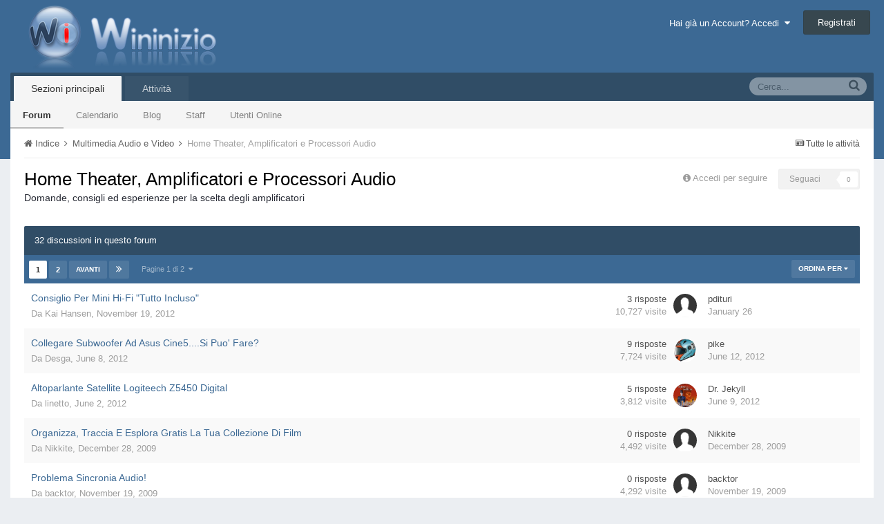

--- FILE ---
content_type: text/html;charset=UTF-8
request_url: http://forum.wininizio.it/index.php?/forum/418-home-theater-amplificatori-e-processori-audio/
body_size: 13694
content:
<!DOCTYPE html>
<html lang="en-US" dir="ltr">
	<head>
		<title>Home Theater, Amplificatori e Processori Audio - WinInizio</title>
		<!--[if lt IE 9]>
			<link rel="stylesheet" type="text/css" href="http://forum.wininizio.it/uploads/css_built_1/5e61784858ad3c11f00b5706d12afe52_ie8.css.9efc23305f0d72525830a46e7451fbd4.css">
		    <script src="//forum.wininizio.it/applications/core/interface/html5shiv/html5shiv.js"></script>
		<![endif]-->
		
<meta charset="utf-8">

	<meta name="viewport" content="width=device-width, initial-scale=1">



	
		
	

	
		
			
				<meta name="description" content="Domande, consigli ed esperienze per la scelta degli amplificatori ">
			
		
	

	
		
			
				<meta property="og:site_name" content="WinInizio">
			
		
	

	
		
			
				<meta property="og:locale" content="en_US">
			
		
	

<meta name="theme-color" content="#3c6994">
<link rel="canonical" href="http://forum.wininizio.it/index.php?/forum/418-home-theater-amplificatori-e-processori-audio/" /><link rel="next" href="http://forum.wininizio.it/index.php?/forum/418-home-theater-amplificatori-e-processori-audio/&amp;page=2" /><link rel="last" href="http://forum.wininizio.it/index.php?/forum/418-home-theater-amplificatori-e-processori-audio/&amp;page=2" />
<link rel="alternate" type="application/rss+xml" title="Home Theater, Amplificatori e Processori Audio Ultime discussioni" href="http://forum.wininizio.it/index.php?/forum/418-home-theater-amplificatori-e-processori-audio.xml/" />

		

	<link rel='stylesheet' href='http://forum.wininizio.it/uploads/css_built_1/341e4a57816af3ba440d891ca87450ff_framework.css.a0c3b61a8065990db12d01d7f53f96fa.css?&amp;v=a42951ea3a' media='all'>

	<link rel='stylesheet' href='http://forum.wininizio.it/uploads/css_built_1/05e81b71abe4f22d6eb8d1a929494829_responsive.css.fe3b2203191373037b11e5005490463c.css?&amp;v=a42951ea3a' media='all'>

	<link rel='stylesheet' href='http://forum.wininizio.it/uploads/css_built_1/20446cf2d164adcc029377cb04d43d17_flags.css.97862afee0069e417fddbc409dc6780e.css?&amp;v=a42951ea3a' media='all'>

	<link rel='stylesheet' href='http://forum.wininizio.it/uploads/css_built_1/90eb5adf50a8c640f633d47fd7eb1778_core.css.22347876fa46dc5ea0a8af88ad4b90a7.css?&amp;v=a42951ea3a' media='all'>

	<link rel='stylesheet' href='http://forum.wininizio.it/uploads/css_built_1/5a0da001ccc2200dc5625c3f3934497d_core_responsive.css.9a3bf4bec1e2792f37be37257985435a.css?&amp;v=a42951ea3a' media='all'>

	<link rel='stylesheet' href='http://forum.wininizio.it/uploads/css_built_1/62e269ced0fdab7e30e026f1d30ae516_forums.css.1fd3a389ae2dbf57c5a698d2460a96d8.css?&amp;v=a42951ea3a' media='all'>

	<link rel='stylesheet' href='http://forum.wininizio.it/uploads/css_built_1/76e62c573090645fb99a15a363d8620e_forums_responsive.css.fee4ea1b26d21d4d7dcee475b52516a7.css?&amp;v=a42951ea3a' media='all'>




<link rel='stylesheet' href='http://forum.wininizio.it/uploads/css_built_1/258adbb6e4f3e83cd3b355f84e3fa002_custom.css.e0a85c7e1b35926a5a763fad776b636a.css?&amp;v=a42951ea3a' media='all'>



		

	<script type='text/javascript'>
		var ipsDebug = false;		
	
		var CKEDITOR_BASEPATH = '//forum.wininizio.it/applications/core/interface/ckeditor/ckeditor/';
	
		var ipsSettings = {
			
			
			
			
			cookie_prefix: "ips4_",
			
			
			cookie_ssl: false,
			
			imgURL: "",
			baseURL: "//forum.wininizio.it/",
			jsURL: "//forum.wininizio.it/applications/core/interface/js/js.php",
			csrfKey: "b7726049626c5b4c023cc0bc447f8fa8",
			antiCache: "a42951ea3a",
			disableNotificationSounds: false,
			useCompiledFiles: true,
			links_external: 1,
			memberID: 0
		};
	</script>



<script type='text/javascript' src='http://forum.wininizio.it/uploads/javascript_global/root_library.js.4a95e2a377cd8b42ec32afff5852d07f.js?&amp;v=a42951ea3a' data-ips></script>


<script type='text/javascript' src='http://forum.wininizio.it/uploads/javascript_global/root_js_lang_2.js.bd03861812eadd671706775899a68718.js?&amp;v=a42951ea3a' data-ips></script>


<script type='text/javascript' src='http://forum.wininizio.it/uploads/javascript_global/root_framework.js.fbec416c692471c09f62038f616a2272.js?&amp;v=a42951ea3a' data-ips></script>


<script type='text/javascript' src='http://forum.wininizio.it/uploads/javascript_core/global_global_core.js.8d191aca04dceb4455176d274b392006.js?&amp;v=a42951ea3a' data-ips></script>


<script type='text/javascript' src='http://forum.wininizio.it/uploads/javascript_global/root_front.js.f755cf47422b272a46c493ae3423169f.js?&amp;v=a42951ea3a' data-ips></script>


<script type='text/javascript' src='http://forum.wininizio.it/uploads/javascript_global/root_map.js.803899c54c2c4ff7d405962ab7ef8515.js?&amp;v=a42951ea3a' data-ips></script>



	<script type='text/javascript'>
		
			ips.setSetting( 'date_format', jQuery.parseJSON('"mm\/dd\/yy"') );
		
			ips.setSetting( 'date_first_day', jQuery.parseJSON('0') );
		
			ips.setSetting( 'remote_image_proxy', jQuery.parseJSON('0') );
		
		
	</script>


		

	<link rel='shortcut icon' href='http://forum.wininizio.it/uploads/monthly_2016_09/favicon.ico.f067549f6ea52c5c18de98958cb1af61.ico'>

	</head>
	<body class='ipsApp ipsApp_front ipsJS_none ipsClearfix' data-controller='core.front.core.app' data-message="" data-pageApp='forums' data-pageLocation='front' data-pageModule='forums' data-pageController='forums' itemscope itemtype="http://schema.org/WebSite">
		<meta itemprop="url" content="http://forum.wininizio.it/">
		<a href='#elContent' class='ipsHide' title='Vai al contenuto principale di questa pagina' accesskey='m'>Vai al contenuto</a>
		
		<div id='ipsLayout_header' class='ipsClearfix'>
			

			


			
<ul id='elMobileNav' class='ipsList_inline ipsResponsive_hideDesktop ipsResponsive_block' data-controller='core.front.core.mobileNav' data-default="all">
	
		
			
			
				
					<li id='elMobileBreadcrumb'>
						<a href='http://forum.wininizio.it/index.php?/forum/454-multimedia-audio-e-video/'>
							<span>Multimedia Audio e Video</span>
						</a>
					</li>
				
				
			
				
				
			
		
	
	
	
	<li >
		<a data-action="defaultStream" class='ipsType_light'  href='http://forum.wininizio.it/index.php?/discover/'><i class='icon-newspaper'></i></a>
	</li>

	
		<li class='ipsJS_show'>
			<a href='http://forum.wininizio.it/index.php?/search/' data-action="mobileSearch"><i class='fa fa-search'></i></a>
		</li>
	
	<li data-ipsDrawer data-ipsDrawer-drawerElem='#elMobileDrawer'>
		<a href='#'>
			
			
				
			
			
			
			<i class='fa fa-navicon'></i>
		</a>
	</li>
</ul>
			<header>
				<div class='ipsLayout_container'>
					


<a href='http://forum.wininizio.it/' id='elLogo' accesskey='1'><img src="http://forum.wininizio.it/uploads/monthly_2016_09/logowi.png.83756cd6784c98cc14d96d047adfd157.png" alt='WinInizio'></a>

					

	<ul id='elUserNav' class='ipsList_inline cSignedOut ipsClearfix ipsResponsive_hidePhone ipsResponsive_block'>
		<li id='elSignInLink'>
			<a href='http://forum.wininizio.it/index.php?/login/' data-ipsMenu-closeOnClick="false" data-ipsMenu id='elUserSignIn'>
				Hai già un Account? Accedi &nbsp;<i class='fa fa-caret-down'></i>
			</a>
			
<div id='elUserSignIn_menu' class='ipsMenu ipsMenu_auto ipsHide'>
	<div data-role="loginForm">
		
		
			
				
<form accept-charset='utf-8' class="ipsPad ipsForm ipsForm_vertical" method='post' action='http://forum.wininizio.it/index.php?/login/' data-ipsValidation novalidate>
	<input type="hidden" name="login__standard_submitted" value="1">
	
		<input type="hidden" name="csrfKey" value="b7726049626c5b4c023cc0bc447f8fa8">
	
	<h4 class="ipsType_sectionHead">Accedi</h4>
	<br><br>
	<ul class='ipsList_reset'>
		
			
				
					<li class="ipsFieldRow ipsFieldRow_noLabel ipsFieldRow_fullWidth">
						<input type="text" required placeholder="Nome visualizzato" name='auth' id='auth'>
					</li>
				
			
				
					<li class="ipsFieldRow ipsFieldRow_noLabel ipsFieldRow_fullWidth">
						<input type="password" required placeholder="Password" name='password' id='password'>
					</li>
				
			
				
					
<li class='ipsFieldRow ipsFieldRow_checkbox ipsClearfix ' id="9c7ffa65f11c317804907d1e35f70d9d">
	
		
		
<input type="hidden" name="remember_me" value="0">
<span class='ipsCustomInput'>
	<input
		type='checkbox'
		role='checkbox'
		name='remember_me_checkbox'
		value='1'
		id="check_9c7ffa65f11c317804907d1e35f70d9d"
		data-toggle-id="9c7ffa65f11c317804907d1e35f70d9d"
		checked aria-checked='true'
		
		
		
		
		
		
	>
	
	<span></span>
</span>


		
		<div class='ipsFieldRow_content'>
			<label class='ipsFieldRow_label' for='check_9c7ffa65f11c317804907d1e35f70d9d'>Ricordami </label>
			


<span class='ipsFieldRow_desc'>
	Non consigliato su computer condivisi
</span>
			
			
		</div>
	
</li>
				
			
				
					
<li class='ipsFieldRow ipsFieldRow_checkbox ipsClearfix ' id="447c4ee74bbd7ef2ff264d7b7231e3e7">
	
		
		
<input type="hidden" name="signin_anonymous" value="0">
<span class='ipsCustomInput'>
	<input
		type='checkbox'
		role='checkbox'
		name='signin_anonymous_checkbox'
		value='1'
		id="check_447c4ee74bbd7ef2ff264d7b7231e3e7"
		data-toggle-id="447c4ee74bbd7ef2ff264d7b7231e3e7"
		aria-checked='false'
		
		
		
		
		
		
	>
	
	<span></span>
</span>


		
		<div class='ipsFieldRow_content'>
			<label class='ipsFieldRow_label' for='check_447c4ee74bbd7ef2ff264d7b7231e3e7'>Accedi in anonimo </label>
			
			
			
		</div>
	
</li>
				
			
		
		<li class="ipsFieldRow ipsFieldRow_fullWidth">
			<br>
			<button type="submit" class="ipsButton ipsButton_primary ipsButton_small" id="elSignIn_submit">Accedi</button>
			<br>
			<p class="ipsType_right ipsType_small">
				<a href='http://forum.wininizio.it/index.php?/lostpassword/' data-ipsDialog data-ipsDialog-title='Hai dimenticato la password?'>Hai dimenticato la password?</a>
			</p>
		</li>
	</ul>
</form>
			
		
		
	</div>
</div>
		</li>
		
			<li>
				<a href='http://forum.wininizio.it/index.php?/register/' id='elRegisterButton' class='ipsButton ipsButton_normal ipsButton_primary'>
					Registrati
				</a>
			</li>
		
	</ul>

				</div>
			</header>
			

	<nav class='ipsLayout_container' data-controller='core.front.core.navBar'>
		<div class='ipsNavBar_primary  ipsClearfix'>
			
				<div id='elSearch' class='ipsPos_right' data-controller='core.front.core.quickSearch' itemprop="potentialAction" itemscope itemtype="http://schema.org/SearchAction" data-default="all">
					<form accept-charset='utf-8' action='http://forum.wininizio.it/index.php?/search/' method='post'>
						<meta itemprop="target" content="http://forum.wininizio.it/index.php?/search/&amp;q={q}">
						<input type="hidden" name="type" value="all" data-role="searchFilter">
						<a href='#' id='elSearchFilter' data-ipsMenu data-ipsMenu-selectable='radio' data-ipsMenu-appendTo='#elSearch' class="ipsHide">
							<span data-role='searchingIn'>
								Tutti i contenuti
							</span>
							<i class='fa fa-caret-down'></i>
						</a>
						<ul id='elSearchFilter_menu' class='ipsMenu ipsMenu_selectable ipsMenu_narrow ipsHide'>
							<li class='ipsMenu_item ipsMenu_itemChecked' data-ipsMenuValue='all'>
								<a href='http://forum.wininizio.it/index.php?app=core&amp;module=search&amp;controller=search&amp;csrfKey=b7726049626c5b4c023cc0bc447f8fa8' title='Tutti i contenuti'>Tutti i contenuti</a>
							</li>
							<li class='ipsMenu_sep'><hr></li>
							
								
									<li class='ipsMenu_item' data-ipsMenuValue='{&quot;type&quot;:&quot;forums_topic&quot;,&quot;nodes&quot;:418}' data-options='{&quot;type&quot;:&quot;forums_topic&quot;,&quot;nodes&quot;:418}'>
										<a href='#'>In questa pagina</a>
									</li>
								
								<li class='ipsMenu_sep'><hr></li>
							
							<li data-role='globalSearchMenuOptions'></li>
							<li class='ipsMenu_item ipsMenu_itemNonSelect'>
								<a href='http://forum.wininizio.it/index.php?/search/' accesskey='4'><i class='fa fa-cog'></i> Ricerca Avanzata</a>
							</li>
						</ul>
						<input type='search' id='elSearchField' placeholder='Cerca...' name='q' itemprop="query-input">
						<button type='submit'><i class='fa fa-search'></i></button>
					</form>
				</div>
			
			<ul data-role="primaryNavBar" class='ipsResponsive_showDesktop ipsResponsive_block'>
				

	
		
		
			
		
		<li class='ipsNavBar_active' data-active id='elNavSecondary_1' data-role="navBarItem" data-navApp="core" data-navExt="CustomItem">
			
			
				<a href="http://forum.wininizio.it/"  data-navItem-id="1" data-navDefault>
					Sezioni principali
				</a>
			
			
				<ul class='ipsNavBar_secondary ' data-role='secondaryNavBar'>
					

	
		
		
			
		
		<li class='ipsNavBar_active' data-active id='elNavSecondary_8' data-role="navBarItem" data-navApp="forums" data-navExt="Forums">
			
			
				<a href="http://forum.wininizio.it/index.php"  data-navItem-id="8" data-navDefault>
					Forum
				</a>
			
			
		</li>
	

	
		
		
		<li  id='elNavSecondary_9' data-role="navBarItem" data-navApp="calendar" data-navExt="Calendar">
			
			
				<a href="http://forum.wininizio.it/index.php?/calendar/"  data-navItem-id="9" >
					Calendario
				</a>
			
			
		</li>
	

	
		
		
		<li  id='elNavSecondary_10' data-role="navBarItem" data-navApp="blog" data-navExt="Blogs">
			
			
				<a href="http://forum.wininizio.it/index.php?/blogs/"  data-navItem-id="10" >
					Blog
				</a>
			
			
		</li>
	

	

	
		
		
		<li  id='elNavSecondary_14' data-role="navBarItem" data-navApp="core" data-navExt="StaffDirectory">
			
			
				<a href="http://forum.wininizio.it/index.php?/staff/"  data-navItem-id="14" >
					Staff
				</a>
			
			
		</li>
	

	
		
		
		<li  id='elNavSecondary_15' data-role="navBarItem" data-navApp="core" data-navExt="OnlineUsers">
			
			
				<a href="http://forum.wininizio.it/index.php?/online/"  data-navItem-id="15" >
					Utenti Online
				</a>
			
			
		</li>
	

					<li class='ipsHide' id='elNavigationMore_1' data-role='navMore'>
						<a href='#' data-ipsMenu data-ipsMenu-appendTo='#elNavigationMore_1' id='elNavigationMore_1_dropdown'>Altro <i class='fa fa-caret-down'></i></a>
						<ul class='ipsHide ipsMenu ipsMenu_auto' id='elNavigationMore_1_dropdown_menu' data-role='moreDropdown'></ul>
					</li>
				</ul>
			
		</li>
	

	
		
		
		<li  id='elNavSecondary_2' data-role="navBarItem" data-navApp="core" data-navExt="CustomItem">
			
			
				<a href="http://forum.wininizio.it/index.php?/discover/"  data-navItem-id="2" >
					Attività
				</a>
			
			
				<ul class='ipsNavBar_secondary ipsHide' data-role='secondaryNavBar'>
					

	
		
		
		<li  id='elNavSecondary_3' data-role="navBarItem" data-navApp="core" data-navExt="AllActivity">
			
			
				<a href="http://forum.wininizio.it/index.php?/discover/"  data-navItem-id="3" >
					Tutte le attività
				</a>
			
			
		</li>
	

	

	

	

	
		
		
		<li  id='elNavSecondary_7' data-role="navBarItem" data-navApp="core" data-navExt="Search">
			
			
				<a href="http://forum.wininizio.it/index.php?/search/"  data-navItem-id="7" >
					Cerca
				</a>
			
			
		</li>
	

					<li class='ipsHide' id='elNavigationMore_2' data-role='navMore'>
						<a href='#' data-ipsMenu data-ipsMenu-appendTo='#elNavigationMore_2' id='elNavigationMore_2_dropdown'>Altro <i class='fa fa-caret-down'></i></a>
						<ul class='ipsHide ipsMenu ipsMenu_auto' id='elNavigationMore_2_dropdown_menu' data-role='moreDropdown'></ul>
					</li>
				</ul>
			
		</li>
	

				<li class='ipsHide' id='elNavigationMore' data-role='navMore'>
					<a href='#' data-ipsMenu data-ipsMenu-appendTo='#elNavigationMore' id='elNavigationMore_dropdown'>Altro</a>
					<ul class='ipsNavBar_secondary ipsHide' data-role='secondaryNavBar'>
						<li class='ipsHide' id='elNavigationMore_more' data-role='navMore'>
							<a href='#' data-ipsMenu data-ipsMenu-appendTo='#elNavigationMore_more' id='elNavigationMore_more_dropdown'>Altro <i class='fa fa-caret-down'></i></a>
							<ul class='ipsHide ipsMenu ipsMenu_auto' id='elNavigationMore_more_dropdown_menu' data-role='moreDropdown'></ul>
						</li>
					</ul>
				</li>
			</ul>
		</div>
	</nav>

		</div>
		<main role='main' id='ipsLayout_body' class='ipsLayout_container'>
			<div id='ipsLayout_contentArea'>
				<div id='ipsLayout_contentWrapper'>
					
<nav class='ipsBreadcrumb ipsBreadcrumb_top ipsFaded_withHover'>
	

	<ul class='ipsList_inline ipsPos_right'>
		
		<li >
			<a data-action="defaultStream" class='ipsType_light '  href='http://forum.wininizio.it/index.php?/discover/'><i class='icon-newspaper'></i> <span>Tutte le attività</span></a>
		</li>
		
	</ul>

	<ul itemscope itemtype="http://schema.org/BreadcrumbList">
		<li  itemprop="itemListElement" itemscope itemtype="http://schema.org/ListItem">
			<a title="Indice" href='http://forum.wininizio.it/' itemprop="item">
				<span itemprop="name"><i class='fa fa-home'></i> Indice <i class='fa fa-angle-right'></i></span>
			</a>
		</li>
		
		
			<li  itemprop="itemListElement" itemscope itemtype="http://schema.org/ListItem">
				
					<a href='http://forum.wininizio.it/index.php?/forum/454-multimedia-audio-e-video/' itemprop="item">
						<span itemprop="name">Multimedia Audio e Video <i class='fa fa-angle-right'></i></span>
					</a>
				
			</li>
			
		
			<li  itemprop="itemListElement" itemscope itemtype="http://schema.org/ListItem">
				
					Home Theater, Amplificatori e Processori Audio
				
			</li>
			
		
	</ul>
</nav>
					
					<div id='ipsLayout_mainArea'>
						<a id='elContent'></a>
						
						
						

						


	
	<div class="ipsPageHeader ipsClearfix">
		<header class='ipsSpacer_bottom'>
			<h1 class="ipsType_pageTitle">Home Theater, Amplificatori e Processori Audio</h1>
			
				<div class='ipsPos_right ipsResponsive_noFloat ipsResponsive_hidePhone'>
					

<div data-followApp='forums' data-followArea='forum' data-followID='418' data-controller='core.front.core.followButton'>
	
		<span class='ipsType_light ipsType_blendLinks ipsResponsive_hidePhone ipsResponsive_inline'><i class='fa fa-info-circle'></i> <a href='http://forum.wininizio.it/index.php?/login/' title='Vai alla pagina d'accesso'>Accedi per seguire </a>&nbsp;&nbsp;</span>
	
	

	<div class="ipsFollow ipsPos_middle ipsButton ipsButton_light ipsButton_verySmall ipsButton_disabled" data-role="followButton">
		
				<span>Seguaci</span>
				<span class='ipsCommentCount'>0</span>
		
	</div>

</div>
				</div>
			
			
				<div class='ipsType_richText ipsType_normal'>
					<p>Domande, consigli ed esperienze per la scelta degli amplificatori </p>
				</div>
			

			
		</header>
	</div>
	
	

<div data-controller='forums.front.forum.forumPage'>
	<ul class="ipsToolList ipsToolList_horizontal ipsClearfix ipsSpacer_both">
		


	</ul>
	
<div class='ipsBox' data-baseurl='http://forum.wininizio.it/index.php?/forum/418-home-theater-amplificatori-e-processori-audio/&amp;page=1' data-resort='listResort' data-tableID='topics' data-controller='core.global.core.table'>
	
		<h2 class='ipsType_sectionTitle ipsType_medium ipsType_reset ipsClear'>32 discussioni in questo forum</h2>
	

	
	<div class="ipsButtonBar ipsPad_half ipsClearfix ipsClear">
		

		<ul class="ipsButtonRow ipsPos_right ipsClearfix">
			
				<li>
					<a href="#elSortByMenu_menu" id="elSortByMenu_e2c354be84d46a7fcfd6b4db9a444159" data-role='sortButton' data-ipsMenu data-ipsMenu-activeClass="ipsButtonRow_active" data-ipsMenu-selectable="radio">Ordina Per <i class="fa fa-caret-down"></i></a>
					<ul class="ipsMenu ipsMenu_auto ipsMenu_withStem ipsMenu_selectable ipsHide" id="elSortByMenu_e2c354be84d46a7fcfd6b4db9a444159_menu">
						
						
							<li class="ipsMenu_item ipsMenu_itemChecked" data-ipsMenuValue="last_post" data-sortDirection='desc'><a href="http://forum.wininizio.it/index.php?/forum/418-home-theater-amplificatori-e-processori-audio/&amp;page=1&amp;sortby=last_post&amp;sortdirection=desc">Aggiornati di Recente</a></li>
						
							<li class="ipsMenu_item " data-ipsMenuValue="last_real_post" data-sortDirection='desc'><a href="http://forum.wininizio.it/index.php?/forum/418-home-theater-amplificatori-e-processori-audio/&amp;page=1&amp;sortby=last_real_post&amp;sortdirection=desc">Ultima Risposta</a></li>
						
							<li class="ipsMenu_item " data-ipsMenuValue="title" data-sortDirection='asc'><a href="http://forum.wininizio.it/index.php?/forum/418-home-theater-amplificatori-e-processori-audio/&amp;page=1&amp;sortby=title&amp;sortdirection=asc">Titolo</a></li>
						
							<li class="ipsMenu_item " data-ipsMenuValue="start_date" data-sortDirection='desc'><a href="http://forum.wininizio.it/index.php?/forum/418-home-theater-amplificatori-e-processori-audio/&amp;page=1&amp;sortby=start_date&amp;sortdirection=desc">Data apertura</a></li>
						
							<li class="ipsMenu_item " data-ipsMenuValue="views" data-sortDirection='desc'><a href="http://forum.wininizio.it/index.php?/forum/418-home-theater-amplificatori-e-processori-audio/&amp;page=1&amp;sortby=views&amp;sortdirection=desc">Più visitati</a></li>
						
							<li class="ipsMenu_item " data-ipsMenuValue="posts" data-sortDirection='desc'><a href="http://forum.wininizio.it/index.php?/forum/418-home-theater-amplificatori-e-processori-audio/&amp;page=1&amp;sortby=posts&amp;sortdirection=desc">Con più risposte</a></li>
						
						
							<li class="ipsMenu_item " data-noSelect="true">
								<a href='http://forum.wininizio.it/index.php?/forum/418-home-theater-amplificatori-e-processori-audio/&amp;page=1&amp;advancedSearchForm=1&amp;sortby=forums_topics.last_post&amp;sortdirection=DESC' data-ipsDialog data-ipsDialog-title='Personalizza Ordinamento'>Personalizza</a>
							</li>
						
					</ul>
				</li>
			
			
		</ul>

		
			<div data-role="tablePagination">
				

	
	<ul class='ipsPagination' id='elPagination_d30dbd191bf2a6d1c1be87da94461a70_6930d81823c8b' data-pages='2' data-ipsPagination  data-ipsPagination-pages="2" data-ipsPagination-perPage='25'>
		
			
				<li class='ipsPagination_first ipsPagination_inactive'><a href='http://forum.wininizio.it/index.php?/forum/418-home-theater-amplificatori-e-processori-audio/&amp;page=1' rel="first" data-page='1' data-ipsTooltip title='Prima pagina'><i class='fa fa-angle-double-left'></i></a></li>
				<li class='ipsPagination_prev ipsPagination_inactive'><a href='http://forum.wininizio.it/index.php?/forum/418-home-theater-amplificatori-e-processori-audio/&amp;page=0' rel="prev" data-page='0' data-ipsTooltip title='Pagina precedente'>Precedente</a></li>
			
			<li class='ipsPagination_page ipsPagination_active'><a href='http://forum.wininizio.it/index.php?/forum/418-home-theater-amplificatori-e-processori-audio/&amp;page=1' data-page='1'>1</a></li>
			
				
					<li class='ipsPagination_page'><a href='http://forum.wininizio.it/index.php?/forum/418-home-theater-amplificatori-e-processori-audio/&amp;page=2' data-page='2'>2</a></li>
				
				<li class='ipsPagination_next'><a href='http://forum.wininizio.it/index.php?/forum/418-home-theater-amplificatori-e-processori-audio/&amp;page=2' rel="next" data-page='2' data-ipsTooltip title='Pagina successiva'>Avanti</a></li>
				<li class='ipsPagination_last'><a href='http://forum.wininizio.it/index.php?/forum/418-home-theater-amplificatori-e-processori-audio/&amp;page=2' rel="last" data-page='2' data-ipsTooltip title='Ultima pagina'><i class='fa fa-angle-double-right'></i></a></li>
			
			
				<li class='ipsPagination_pageJump'>
					<a href='#' data-ipsMenu data-ipsMenu-closeOnClick='false' data-ipsMenu-appendTo='#elPagination_d30dbd191bf2a6d1c1be87da94461a70_6930d81823c8b' id='elPagination_d30dbd191bf2a6d1c1be87da94461a70_jump'>Pagine 1 di 2 &nbsp;<i class='fa fa-caret-down'></i></a>
					<div class='ipsMenu ipsMenu_narrow ipsPad ipsHide' id='elPagination_d30dbd191bf2a6d1c1be87da94461a70_jump_menu'>
						<form accept-charset='utf-8' method='post' action='http://forum.wininizio.it/index.php?/forum/418-home-theater-amplificatori-e-processori-audio/' data-role="pageJump">
							<ul class='ipsForm ipsForm_horizontal'>
								<li class='ipsFieldRow'>
									<input type='number' min='1' max='2' placeholder='Pagina numero' class='ipsField_fullWidth' name='page'>
								</li>
								<li class='ipsFieldRow ipsFieldRow_fullWidth'>
									<input type='submit' class='ipsButton_fullWidth ipsButton ipsButton_verySmall ipsButton_primary' value='Go'>
								</li>
							</ul>
						</form>
					</div>
				</li>
			
		
	</ul>

			</div>
		
	</div>
	
	
		
			<ol class='ipsDataList ipsDataList_zebra ipsClear cForumTopicTable  cTopicList ' id='elTable_e2c354be84d46a7fcfd6b4db9a444159' data-role="tableRows" itemscope itemtype="http://schema.org/ItemList">
				


	
	

	
	

	
	

	
	

	
	

	
	

	
	

	
	

	
	

	
	

	
	

	
	

	
	

	
	

	
	

	
	

	
	

	
	

	
	

	
	

	
	

	
	

	
	

	
	

	
	



	
	
		
		
		
		
			<li class="ipsDataItem ipsDataItem_responsivePhoto   " data-rowID='131909' itemprop="itemListElement" itemscope itemtype="http://schema.org/Article">
				
				<div class='ipsDataItem_main'>
					<h4 class='ipsDataItem_title ipsContained_container'>
						
						
						
										
												
						
						<div class='ipsType_break ipsContained'>
							<a href='http://forum.wininizio.it/index.php?/topic/131909-consiglio-per-mini-hi-fi-tutto-incluso/' class='' title='Consiglio Per Mini Hi-Fi &quot;Tutto Incluso&quot;' itemprop="url" data-ipsHover data-ipsHover-target='http://forum.wininizio.it/index.php?/topic/131909-consiglio-per-mini-hi-fi-tutto-incluso/&amp;preview=1' data-ipsHover-timeout='1.5'>
								<span itemprop="name headline">
									Consiglio Per Mini Hi-Fi &quot;Tutto Incluso&quot;
								</span>
							</a>

							
						</div>
						<meta itemprop="position" content="131909">
					</h4>
					<div class='ipsDataItem_meta ipsType_reset ipsType_light ipsType_blendLinks'>
						<span itemprop="author" itemscope itemtype="http://schema.org/Person">
							Da <span itemprop='name'>
<a href='http://forum.wininizio.it/index.php?/profile/6620-kai-hansen/' data-ipsHover data-ipsHover-target='http://forum.wininizio.it/index.php?/profile/6620-kai-hansen/&amp;do=hovercard&amp;referrer=http%253A%252F%252Fforum.wininizio.it%252Findex.php%253F%252Fforum%252F418-home-theater-amplificatori-e-processori-audio%252F' title="Visualizza il profilo di Kai Hansen" class="ipsType_break">Kai Hansen</a></span>,
						</span><time datetime='2012-11-19T17:47:36Z' title='11/19/2012 05:47  PM' data-short='13 y'>November 19, 2012</time>
						<meta itemprop="dateCreated datePublished" content="2025-12-04T00:38:48Z">
						
						
					</div>
				</div>
				<ul class='ipsDataItem_stats'>
					
						<li >
							<span class='ipsDataItem_stats_number' itemprop='commentCount'>3</span>
							<span class='ipsDataItem_stats_type'> risposte</span>
							
						</li>
					
						<li class='ipsType_light'>
							<span class='ipsDataItem_stats_number' >10,727</span>
							<span class='ipsDataItem_stats_type'> visite</span>
							
						</li>
					
				</ul>
				<ul class='ipsDataItem_lastPoster ipsDataItem_withPhoto ipsType_blendLinks'>
					<li>
						
							


	<a href="http://forum.wininizio.it/index.php?/profile/88191-pdituri/" data-ipsHover data-ipsHover-target="http://forum.wininizio.it/index.php?/profile/88191-pdituri/&amp;do=hovercard" class="ipsUserPhoto ipsUserPhoto_tiny" title="Visualizza il profilo di pdituri">
		<img src='http://forum.wininizio.it/uploads/set_resources_1/84c1e40ea0e759e3f1505eb1788ddf3c_default_photo.png' alt='pdituri' itemprop="image">
	</a>

						
					</li>
					<li>
						
							
<a href='http://forum.wininizio.it/index.php?/profile/88191-pdituri/' data-ipsHover data-ipsHover-target='http://forum.wininizio.it/index.php?/profile/88191-pdituri/&amp;do=hovercard&amp;referrer=http%253A%252F%252Fforum.wininizio.it%252Findex.php%253F%252Fforum%252F418-home-theater-amplificatori-e-processori-audio%252F' title="Visualizza il profilo di pdituri" class="ipsType_break">pdituri</a>
						
					</li>
					<li class="ipsType_light">
						<a href='http://forum.wininizio.it/index.php?/topic/131909-consiglio-per-mini-hi-fi-tutto-incluso/&amp;do=getLastComment' title='Vai all'ultimo commento' class='ipsType_blendLinks'>
							<time datetime='2025-01-26T03:19:28Z' title='01/26/2025 03:19  AM' data-short='Jan 26'>January 26</time>
						</a>
					</li>
				</ul>
				
			</li>
		
	
		
		
		
		
			<li class="ipsDataItem ipsDataItem_responsivePhoto   " data-rowID='129989' itemprop="itemListElement" itemscope itemtype="http://schema.org/Article">
				
				<div class='ipsDataItem_main'>
					<h4 class='ipsDataItem_title ipsContained_container'>
						
						
						
										
												
						
						<div class='ipsType_break ipsContained'>
							<a href='http://forum.wininizio.it/index.php?/topic/129989-collegare-subwoofer-ad-asus-cine5si-puo-fare/' class='' title='Collegare Subwoofer Ad Asus Cine5....Si Puo&#039; Fare?' itemprop="url" data-ipsHover data-ipsHover-target='http://forum.wininizio.it/index.php?/topic/129989-collegare-subwoofer-ad-asus-cine5si-puo-fare/&amp;preview=1' data-ipsHover-timeout='1.5'>
								<span itemprop="name headline">
									Collegare Subwoofer Ad Asus Cine5....Si Puo&#039; Fare?
								</span>
							</a>

							
						</div>
						<meta itemprop="position" content="129989">
					</h4>
					<div class='ipsDataItem_meta ipsType_reset ipsType_light ipsType_blendLinks'>
						<span itemprop="author" itemscope itemtype="http://schema.org/Person">
							Da <span itemprop='name'>
<a href='http://forum.wininizio.it/index.php?/profile/87185-desga/' data-ipsHover data-ipsHover-target='http://forum.wininizio.it/index.php?/profile/87185-desga/&amp;do=hovercard&amp;referrer=http%253A%252F%252Fforum.wininizio.it%252Findex.php%253F%252Fforum%252F418-home-theater-amplificatori-e-processori-audio%252F' title="Visualizza il profilo di Desga" class="ipsType_break">Desga</a></span>,
						</span><time datetime='2012-06-08T11:27:18Z' title='06/08/2012 11:27  AM' data-short='13 y'>June 8, 2012</time>
						<meta itemprop="dateCreated datePublished" content="2025-12-04T00:38:48Z">
						
						
					</div>
				</div>
				<ul class='ipsDataItem_stats'>
					
						<li >
							<span class='ipsDataItem_stats_number' itemprop='commentCount'>9</span>
							<span class='ipsDataItem_stats_type'> risposte</span>
							
						</li>
					
						<li class='ipsType_light'>
							<span class='ipsDataItem_stats_number' >7,724</span>
							<span class='ipsDataItem_stats_type'> visite</span>
							
						</li>
					
				</ul>
				<ul class='ipsDataItem_lastPoster ipsDataItem_withPhoto ipsType_blendLinks'>
					<li>
						
							


	<a href="http://forum.wininizio.it/index.php?/profile/90110-pike/" data-ipsHover data-ipsHover-target="http://forum.wininizio.it/index.php?/profile/90110-pike/&amp;do=hovercard" class="ipsUserPhoto ipsUserPhoto_tiny" title="Visualizza il profilo di pike">
		<img src='http://forum.wininizio.it/uploads/profile/photo-thumb-90110.jpg' alt='pike' itemprop="image">
	</a>

						
					</li>
					<li>
						
							
<a href='http://forum.wininizio.it/index.php?/profile/90110-pike/' data-ipsHover data-ipsHover-target='http://forum.wininizio.it/index.php?/profile/90110-pike/&amp;do=hovercard&amp;referrer=http%253A%252F%252Fforum.wininizio.it%252Findex.php%253F%252Fforum%252F418-home-theater-amplificatori-e-processori-audio%252F' title="Visualizza il profilo di pike" class="ipsType_break">pike</a>
						
					</li>
					<li class="ipsType_light">
						<a href='http://forum.wininizio.it/index.php?/topic/129989-collegare-subwoofer-ad-asus-cine5si-puo-fare/&amp;do=getLastComment' title='Vai all'ultimo commento' class='ipsType_blendLinks'>
							<time datetime='2012-06-12T23:30:44Z' title='06/12/2012 11:30  PM' data-short='13 y'>June 12, 2012</time>
						</a>
					</li>
				</ul>
				
			</li>
		
	
		
		
		
		
			<li class="ipsDataItem ipsDataItem_responsivePhoto   " data-rowID='129914' itemprop="itemListElement" itemscope itemtype="http://schema.org/Article">
				
				<div class='ipsDataItem_main'>
					<h4 class='ipsDataItem_title ipsContained_container'>
						
						
						
										
												
						
						<div class='ipsType_break ipsContained'>
							<a href='http://forum.wininizio.it/index.php?/topic/129914-altoparlante-satellite-logiteech-z5450-digital/' class='' title='Altoparlante Satellite Logiteech Z5450 Digital' itemprop="url" data-ipsHover data-ipsHover-target='http://forum.wininizio.it/index.php?/topic/129914-altoparlante-satellite-logiteech-z5450-digital/&amp;preview=1' data-ipsHover-timeout='1.5'>
								<span itemprop="name headline">
									Altoparlante Satellite Logiteech Z5450 Digital
								</span>
							</a>

							
						</div>
						<meta itemprop="position" content="129914">
					</h4>
					<div class='ipsDataItem_meta ipsType_reset ipsType_light ipsType_blendLinks'>
						<span itemprop="author" itemscope itemtype="http://schema.org/Person">
							Da <span itemprop='name'>
<a href='http://forum.wininizio.it/index.php?/profile/12676-linetto/' data-ipsHover data-ipsHover-target='http://forum.wininizio.it/index.php?/profile/12676-linetto/&amp;do=hovercard&amp;referrer=http%253A%252F%252Fforum.wininizio.it%252Findex.php%253F%252Fforum%252F418-home-theater-amplificatori-e-processori-audio%252F' title="Visualizza il profilo di linetto" class="ipsType_break">linetto</a></span>,
						</span><time datetime='2012-06-02T16:26:01Z' title='06/02/2012 04:26  PM' data-short='13 y'>June 2, 2012</time>
						<meta itemprop="dateCreated datePublished" content="2025-12-04T00:38:48Z">
						
						
					</div>
				</div>
				<ul class='ipsDataItem_stats'>
					
						<li >
							<span class='ipsDataItem_stats_number' itemprop='commentCount'>5</span>
							<span class='ipsDataItem_stats_type'> risposte</span>
							
						</li>
					
						<li class='ipsType_light'>
							<span class='ipsDataItem_stats_number' >3,812</span>
							<span class='ipsDataItem_stats_type'> visite</span>
							
						</li>
					
				</ul>
				<ul class='ipsDataItem_lastPoster ipsDataItem_withPhoto ipsType_blendLinks'>
					<li>
						
							


	<a href="http://forum.wininizio.it/index.php?/profile/2-dr-jekyll/" data-ipsHover data-ipsHover-target="http://forum.wininizio.it/index.php?/profile/2-dr-jekyll/&amp;do=hovercard" class="ipsUserPhoto ipsUserPhoto_tiny" title="Visualizza il profilo di Dr. Jekyll">
		<img src='http://forum.wininizio.it/uploads/profile/photo-thumb-2.gif' alt='Dr. Jekyll' itemprop="image">
	</a>

						
					</li>
					<li>
						
							
<a href='http://forum.wininizio.it/index.php?/profile/2-dr-jekyll/' data-ipsHover data-ipsHover-target='http://forum.wininizio.it/index.php?/profile/2-dr-jekyll/&amp;do=hovercard&amp;referrer=http%253A%252F%252Fforum.wininizio.it%252Findex.php%253F%252Fforum%252F418-home-theater-amplificatori-e-processori-audio%252F' title="Visualizza il profilo di Dr. Jekyll" class="ipsType_break">Dr. Jekyll</a>
						
					</li>
					<li class="ipsType_light">
						<a href='http://forum.wininizio.it/index.php?/topic/129914-altoparlante-satellite-logiteech-z5450-digital/&amp;do=getLastComment' title='Vai all'ultimo commento' class='ipsType_blendLinks'>
							<time datetime='2012-06-09T13:26:49Z' title='06/09/2012 01:26  PM' data-short='13 y'>June 9, 2012</time>
						</a>
					</li>
				</ul>
				
			</li>
		
	
		
		
		
		
			<li class="ipsDataItem ipsDataItem_responsivePhoto   " data-rowID='116066' itemprop="itemListElement" itemscope itemtype="http://schema.org/Article">
				
				<div class='ipsDataItem_main'>
					<h4 class='ipsDataItem_title ipsContained_container'>
						
						
						
										
												
						
						<div class='ipsType_break ipsContained'>
							<a href='http://forum.wininizio.it/index.php?/topic/116066-organizza-traccia-e-esplora-gratis-la-tua-collezione-di-film/' class='' title='Organizza, Traccia E Esplora Gratis La Tua Collezione Di Film' itemprop="url" data-ipsHover data-ipsHover-target='http://forum.wininizio.it/index.php?/topic/116066-organizza-traccia-e-esplora-gratis-la-tua-collezione-di-film/&amp;preview=1' data-ipsHover-timeout='1.5'>
								<span itemprop="name headline">
									Organizza, Traccia E Esplora Gratis La Tua Collezione Di Film
								</span>
							</a>

							
						</div>
						<meta itemprop="position" content="116066">
					</h4>
					<div class='ipsDataItem_meta ipsType_reset ipsType_light ipsType_blendLinks'>
						<span itemprop="author" itemscope itemtype="http://schema.org/Person">
							Da <span itemprop='name'>
<a href='http://forum.wininizio.it/index.php?/profile/88203-nikkite/' data-ipsHover data-ipsHover-target='http://forum.wininizio.it/index.php?/profile/88203-nikkite/&amp;do=hovercard&amp;referrer=http%253A%252F%252Fforum.wininizio.it%252Findex.php%253F%252Fforum%252F418-home-theater-amplificatori-e-processori-audio%252F' title="Visualizza il profilo di Nikkite" class="ipsType_break">Nikkite</a></span>,
						</span><time datetime='2009-12-28T16:07:45Z' title='12/28/2009 04:07  PM' data-short='15 y'>December 28, 2009</time>
						<meta itemprop="dateCreated datePublished" content="2025-12-04T00:38:48Z">
						
						
					</div>
				</div>
				<ul class='ipsDataItem_stats'>
					
						<li >
							<span class='ipsDataItem_stats_number' itemprop='commentCount'>0</span>
							<span class='ipsDataItem_stats_type'> risposte</span>
							
						</li>
					
						<li class='ipsType_light'>
							<span class='ipsDataItem_stats_number' >4,492</span>
							<span class='ipsDataItem_stats_type'> visite</span>
							
						</li>
					
				</ul>
				<ul class='ipsDataItem_lastPoster ipsDataItem_withPhoto ipsType_blendLinks'>
					<li>
						
							


	<a href="http://forum.wininizio.it/index.php?/profile/88203-nikkite/" data-ipsHover data-ipsHover-target="http://forum.wininizio.it/index.php?/profile/88203-nikkite/&amp;do=hovercard" class="ipsUserPhoto ipsUserPhoto_tiny" title="Visualizza il profilo di Nikkite">
		<img src='http://forum.wininizio.it/uploads/set_resources_1/84c1e40ea0e759e3f1505eb1788ddf3c_default_photo.png' alt='Nikkite' itemprop="image">
	</a>

						
					</li>
					<li>
						
							
<a href='http://forum.wininizio.it/index.php?/profile/88203-nikkite/' data-ipsHover data-ipsHover-target='http://forum.wininizio.it/index.php?/profile/88203-nikkite/&amp;do=hovercard&amp;referrer=http%253A%252F%252Fforum.wininizio.it%252Findex.php%253F%252Fforum%252F418-home-theater-amplificatori-e-processori-audio%252F' title="Visualizza il profilo di Nikkite" class="ipsType_break">Nikkite</a>
						
					</li>
					<li class="ipsType_light">
						<a href='http://forum.wininizio.it/index.php?/topic/116066-organizza-traccia-e-esplora-gratis-la-tua-collezione-di-film/&amp;do=getLastComment' title='Vai all'ultimo commento' class='ipsType_blendLinks'>
							<time datetime='2009-12-28T16:07:45Z' title='12/28/2009 04:07  PM' data-short='15 y'>December 28, 2009</time>
						</a>
					</li>
				</ul>
				
			</li>
		
	
		
		
		
		
			<li class="ipsDataItem ipsDataItem_responsivePhoto   " data-rowID='114836' itemprop="itemListElement" itemscope itemtype="http://schema.org/Article">
				
				<div class='ipsDataItem_main'>
					<h4 class='ipsDataItem_title ipsContained_container'>
						
						
						
										
												
						
						<div class='ipsType_break ipsContained'>
							<a href='http://forum.wininizio.it/index.php?/topic/114836-problema-sincronia-audio/' class='' title='Problema Sincronia Audio!' itemprop="url" data-ipsHover data-ipsHover-target='http://forum.wininizio.it/index.php?/topic/114836-problema-sincronia-audio/&amp;preview=1' data-ipsHover-timeout='1.5'>
								<span itemprop="name headline">
									Problema Sincronia Audio!
								</span>
							</a>

							
						</div>
						<meta itemprop="position" content="114836">
					</h4>
					<div class='ipsDataItem_meta ipsType_reset ipsType_light ipsType_blendLinks'>
						<span itemprop="author" itemscope itemtype="http://schema.org/Person">
							Da <span itemprop='name'>
<a href='http://forum.wininizio.it/index.php?/profile/88598-backtor/' data-ipsHover data-ipsHover-target='http://forum.wininizio.it/index.php?/profile/88598-backtor/&amp;do=hovercard&amp;referrer=http%253A%252F%252Fforum.wininizio.it%252Findex.php%253F%252Fforum%252F418-home-theater-amplificatori-e-processori-audio%252F' title="Visualizza il profilo di backtor" class="ipsType_break">backtor</a></span>,
						</span><time datetime='2009-11-19T15:06:29Z' title='11/19/2009 03:06  PM' data-short='16 y'>November 19, 2009</time>
						<meta itemprop="dateCreated datePublished" content="2025-12-04T00:38:48Z">
						
						
					</div>
				</div>
				<ul class='ipsDataItem_stats'>
					
						<li >
							<span class='ipsDataItem_stats_number' itemprop='commentCount'>0</span>
							<span class='ipsDataItem_stats_type'> risposte</span>
							
						</li>
					
						<li class='ipsType_light'>
							<span class='ipsDataItem_stats_number' >4,292</span>
							<span class='ipsDataItem_stats_type'> visite</span>
							
						</li>
					
				</ul>
				<ul class='ipsDataItem_lastPoster ipsDataItem_withPhoto ipsType_blendLinks'>
					<li>
						
							


	<a href="http://forum.wininizio.it/index.php?/profile/88598-backtor/" data-ipsHover data-ipsHover-target="http://forum.wininizio.it/index.php?/profile/88598-backtor/&amp;do=hovercard" class="ipsUserPhoto ipsUserPhoto_tiny" title="Visualizza il profilo di backtor">
		<img src='http://forum.wininizio.it/uploads/set_resources_1/84c1e40ea0e759e3f1505eb1788ddf3c_default_photo.png' alt='backtor' itemprop="image">
	</a>

						
					</li>
					<li>
						
							
<a href='http://forum.wininizio.it/index.php?/profile/88598-backtor/' data-ipsHover data-ipsHover-target='http://forum.wininizio.it/index.php?/profile/88598-backtor/&amp;do=hovercard&amp;referrer=http%253A%252F%252Fforum.wininizio.it%252Findex.php%253F%252Fforum%252F418-home-theater-amplificatori-e-processori-audio%252F' title="Visualizza il profilo di backtor" class="ipsType_break">backtor</a>
						
					</li>
					<li class="ipsType_light">
						<a href='http://forum.wininizio.it/index.php?/topic/114836-problema-sincronia-audio/&amp;do=getLastComment' title='Vai all'ultimo commento' class='ipsType_blendLinks'>
							<time datetime='2009-11-19T15:06:29Z' title='11/19/2009 03:06  PM' data-short='16 y'>November 19, 2009</time>
						</a>
					</li>
				</ul>
				
			</li>
		
	
		
		
		
		
			<li class="ipsDataItem ipsDataItem_responsivePhoto   " data-rowID='112347' itemprop="itemListElement" itemscope itemtype="http://schema.org/Article">
				
				<div class='ipsDataItem_main'>
					<h4 class='ipsDataItem_title ipsContained_container'>
						
						
						
										
												
						
						<div class='ipsType_break ipsContained'>
							<a href='http://forum.wininizio.it/index.php?/topic/112347-cd-o-dvd-con-mp3-nellimpianto-home-theatre-con-lettore-dvd-divx/' class='' title='Cd O Dvd Con Mp3 Nell&#039;impianto Home Theatre Con Lettore Dvd Divx' itemprop="url" data-ipsHover data-ipsHover-target='http://forum.wininizio.it/index.php?/topic/112347-cd-o-dvd-con-mp3-nellimpianto-home-theatre-con-lettore-dvd-divx/&amp;preview=1' data-ipsHover-timeout='1.5'>
								<span itemprop="name headline">
									Cd O Dvd Con Mp3 Nell&#039;impianto Home Theatre Con Lettore Dvd Divx
								</span>
							</a>

							
						</div>
						<meta itemprop="position" content="112347">
					</h4>
					<div class='ipsDataItem_meta ipsType_reset ipsType_light ipsType_blendLinks'>
						<span itemprop="author" itemscope itemtype="http://schema.org/Person">
							Da <span itemprop='name'>
<a href='http://forum.wininizio.it/index.php?/profile/38308-ildiosonoio/' data-ipsHover data-ipsHover-target='http://forum.wininizio.it/index.php?/profile/38308-ildiosonoio/&amp;do=hovercard&amp;referrer=http%253A%252F%252Fforum.wininizio.it%252Findex.php%253F%252Fforum%252F418-home-theater-amplificatori-e-processori-audio%252F' title="Visualizza il profilo di ildiosonoio" class="ipsType_break">ildiosonoio</a></span>,
						</span><time datetime='2009-09-08T20:44:45Z' title='09/08/2009 08:44  PM' data-short='16 y'>September 8, 2009</time>
						<meta itemprop="dateCreated datePublished" content="2025-12-04T00:38:48Z">
						
						
					</div>
				</div>
				<ul class='ipsDataItem_stats'>
					
						<li >
							<span class='ipsDataItem_stats_number' itemprop='commentCount'>0</span>
							<span class='ipsDataItem_stats_type'> risposte</span>
							
						</li>
					
						<li class='ipsType_light'>
							<span class='ipsDataItem_stats_number' >4,506</span>
							<span class='ipsDataItem_stats_type'> visite</span>
							
						</li>
					
				</ul>
				<ul class='ipsDataItem_lastPoster ipsDataItem_withPhoto ipsType_blendLinks'>
					<li>
						
							


	<a href="http://forum.wininizio.it/index.php?/profile/38308-ildiosonoio/" data-ipsHover data-ipsHover-target="http://forum.wininizio.it/index.php?/profile/38308-ildiosonoio/&amp;do=hovercard" class="ipsUserPhoto ipsUserPhoto_tiny" title="Visualizza il profilo di ildiosonoio">
		<img src='http://forum.wininizio.it/uploads/profile/photo-thumb-38308.gif' alt='ildiosonoio' itemprop="image">
	</a>

						
					</li>
					<li>
						
							
<a href='http://forum.wininizio.it/index.php?/profile/38308-ildiosonoio/' data-ipsHover data-ipsHover-target='http://forum.wininizio.it/index.php?/profile/38308-ildiosonoio/&amp;do=hovercard&amp;referrer=http%253A%252F%252Fforum.wininizio.it%252Findex.php%253F%252Fforum%252F418-home-theater-amplificatori-e-processori-audio%252F' title="Visualizza il profilo di ildiosonoio" class="ipsType_break">ildiosonoio</a>
						
					</li>
					<li class="ipsType_light">
						<a href='http://forum.wininizio.it/index.php?/topic/112347-cd-o-dvd-con-mp3-nellimpianto-home-theatre-con-lettore-dvd-divx/&amp;do=getLastComment' title='Vai all'ultimo commento' class='ipsType_blendLinks'>
							<time datetime='2009-09-08T20:44:45Z' title='09/08/2009 08:44  PM' data-short='16 y'>September 8, 2009</time>
						</a>
					</li>
				</ul>
				
			</li>
		
	
		
		
		
		
			<li class="ipsDataItem ipsDataItem_responsivePhoto   " data-rowID='67461' itemprop="itemListElement" itemscope itemtype="http://schema.org/Article">
				
				<div class='ipsDataItem_main'>
					<h4 class='ipsDataItem_title ipsContained_container'>
						
						
						
										
												
						
						<div class='ipsType_break ipsContained'>
							<a href='http://forum.wininizio.it/index.php?/topic/67461-home-theatre-come-collegarlo-bene/' class='' title='Home Theatre - Come Collegarlo Bene ?' itemprop="url" data-ipsHover data-ipsHover-target='http://forum.wininizio.it/index.php?/topic/67461-home-theatre-come-collegarlo-bene/&amp;preview=1' data-ipsHover-timeout='1.5'>
								<span itemprop="name headline">
									Home Theatre - Come Collegarlo Bene ?
								</span>
							</a>

							
						</div>
						<meta itemprop="position" content="67461">
					</h4>
					<div class='ipsDataItem_meta ipsType_reset ipsType_light ipsType_blendLinks'>
						<span itemprop="author" itemscope itemtype="http://schema.org/Person">
							Da <span itemprop='name'>
<a href='http://forum.wininizio.it/index.php?/profile/4210-mbyte/' data-ipsHover data-ipsHover-target='http://forum.wininizio.it/index.php?/profile/4210-mbyte/&amp;do=hovercard&amp;referrer=http%253A%252F%252Fforum.wininizio.it%252Findex.php%253F%252Fforum%252F418-home-theater-amplificatori-e-processori-audio%252F' title="Visualizza il profilo di Mbyte" class="ipsType_break">Mbyte</a></span>,
						</span><time datetime='2007-05-13T13:21:21Z' title='05/13/2007 01:21  PM' data-short='18 y'>May 13, 2007</time>
						<meta itemprop="dateCreated datePublished" content="2025-12-04T00:38:48Z">
						
						
					</div>
				</div>
				<ul class='ipsDataItem_stats'>
					
						<li >
							<span class='ipsDataItem_stats_number' itemprop='commentCount'>7</span>
							<span class='ipsDataItem_stats_type'> risposte</span>
							
						</li>
					
						<li class='ipsType_light'>
							<span class='ipsDataItem_stats_number' >13,593</span>
							<span class='ipsDataItem_stats_type'> visite</span>
							
						</li>
					
				</ul>
				<ul class='ipsDataItem_lastPoster ipsDataItem_withPhoto ipsType_blendLinks'>
					<li>
						
							


	<a href="http://forum.wininizio.it/index.php?/profile/82405-gloryforixseal/" data-ipsHover data-ipsHover-target="http://forum.wininizio.it/index.php?/profile/82405-gloryforixseal/&amp;do=hovercard" class="ipsUserPhoto ipsUserPhoto_tiny" title="Visualizza il profilo di gloryforixseal">
		<img src='http://forum.wininizio.it/uploads/set_resources_1/84c1e40ea0e759e3f1505eb1788ddf3c_default_photo.png' alt='gloryforixseal' itemprop="image">
	</a>

						
					</li>
					<li>
						
							
<a href='http://forum.wininizio.it/index.php?/profile/82405-gloryforixseal/' data-ipsHover data-ipsHover-target='http://forum.wininizio.it/index.php?/profile/82405-gloryforixseal/&amp;do=hovercard&amp;referrer=http%253A%252F%252Fforum.wininizio.it%252Findex.php%253F%252Fforum%252F418-home-theater-amplificatori-e-processori-audio%252F' title="Visualizza il profilo di gloryforixseal" class="ipsType_break">gloryforixseal</a>
						
					</li>
					<li class="ipsType_light">
						<a href='http://forum.wininizio.it/index.php?/topic/67461-home-theatre-come-collegarlo-bene/&amp;do=getLastComment' title='Vai all'ultimo commento' class='ipsType_blendLinks'>
							<time datetime='2009-06-16T10:42:03Z' title='06/16/2009 10:42  AM' data-short='16 y'>June 16, 2009</time>
						</a>
					</li>
				</ul>
				
			</li>
		
	
		
		
		
		
			<li class="ipsDataItem ipsDataItem_responsivePhoto   " data-rowID='109449' itemprop="itemListElement" itemscope itemtype="http://schema.org/Article">
				
				<div class='ipsDataItem_main'>
					<h4 class='ipsDataItem_title ipsContained_container'>
						
						
						
										
												
						
						<div class='ipsType_break ipsContained'>
							<a href='http://forum.wininizio.it/index.php?/topic/109449-newbie-semplice-collegamento-tvdecoderht/' class='' title='(newbie) Semplice Collegamento Tv&gt;decoder&gt;ht' itemprop="url" data-ipsHover data-ipsHover-target='http://forum.wininizio.it/index.php?/topic/109449-newbie-semplice-collegamento-tvdecoderht/&amp;preview=1' data-ipsHover-timeout='1.5'>
								<span itemprop="name headline">
									(newbie) Semplice Collegamento Tv&gt;decoder&gt;ht
								</span>
							</a>

							
						</div>
						<meta itemprop="position" content="109449">
					</h4>
					<div class='ipsDataItem_meta ipsType_reset ipsType_light ipsType_blendLinks'>
						<span itemprop="author" itemscope itemtype="http://schema.org/Person">
							Da <span itemprop='name'>
<a href='http://forum.wininizio.it/index.php?/profile/7-saguaro/' data-ipsHover data-ipsHover-target='http://forum.wininizio.it/index.php?/profile/7-saguaro/&amp;do=hovercard&amp;referrer=http%253A%252F%252Fforum.wininizio.it%252Findex.php%253F%252Fforum%252F418-home-theater-amplificatori-e-processori-audio%252F' title="Visualizza il profilo di saguaro" class="ipsType_break">saguaro</a></span>,
						</span><time datetime='2009-06-08T06:52:06Z' title='06/08/2009 06:52  AM' data-short='16 y'>June 8, 2009</time>
						<meta itemprop="dateCreated datePublished" content="2025-12-04T00:38:48Z">
						
						
					</div>
				</div>
				<ul class='ipsDataItem_stats'>
					
						<li >
							<span class='ipsDataItem_stats_number' itemprop='commentCount'>0</span>
							<span class='ipsDataItem_stats_type'> risposte</span>
							
						</li>
					
						<li class='ipsType_light'>
							<span class='ipsDataItem_stats_number' >5,211</span>
							<span class='ipsDataItem_stats_type'> visite</span>
							
						</li>
					
				</ul>
				<ul class='ipsDataItem_lastPoster ipsDataItem_withPhoto ipsType_blendLinks'>
					<li>
						
							


	<a href="http://forum.wininizio.it/index.php?/profile/7-saguaro/" data-ipsHover data-ipsHover-target="http://forum.wininizio.it/index.php?/profile/7-saguaro/&amp;do=hovercard" class="ipsUserPhoto ipsUserPhoto_tiny" title="Visualizza il profilo di saguaro">
		<img src='http://forum.wininizio.it/uploads/profile/photo-thumb-7.png' alt='saguaro' itemprop="image">
	</a>

						
					</li>
					<li>
						
							
<a href='http://forum.wininizio.it/index.php?/profile/7-saguaro/' data-ipsHover data-ipsHover-target='http://forum.wininizio.it/index.php?/profile/7-saguaro/&amp;do=hovercard&amp;referrer=http%253A%252F%252Fforum.wininizio.it%252Findex.php%253F%252Fforum%252F418-home-theater-amplificatori-e-processori-audio%252F' title="Visualizza il profilo di saguaro" class="ipsType_break">saguaro</a>
						
					</li>
					<li class="ipsType_light">
						<a href='http://forum.wininizio.it/index.php?/topic/109449-newbie-semplice-collegamento-tvdecoderht/&amp;do=getLastComment' title='Vai all'ultimo commento' class='ipsType_blendLinks'>
							<time datetime='2009-06-08T06:52:06Z' title='06/08/2009 06:52  AM' data-short='16 y'>June 8, 2009</time>
						</a>
					</li>
				</ul>
				
			</li>
		
	
		
		
		
		
			<li class="ipsDataItem ipsDataItem_responsivePhoto   " data-rowID='101797' itemprop="itemListElement" itemscope itemtype="http://schema.org/Article">
				
				<div class='ipsDataItem_main'>
					<h4 class='ipsDataItem_title ipsContained_container'>
						
						
						
										
												
						
						<div class='ipsType_break ipsContained'>
							<a href='http://forum.wininizio.it/index.php?/topic/101797-acquisizione-video-sony-dcr-dvd-110e/' class='' title='Acquisizione Video Sony Dcr-dvd 110e' itemprop="url" data-ipsHover data-ipsHover-target='http://forum.wininizio.it/index.php?/topic/101797-acquisizione-video-sony-dcr-dvd-110e/&amp;preview=1' data-ipsHover-timeout='1.5'>
								<span itemprop="name headline">
									Acquisizione Video Sony Dcr-dvd 110e
								</span>
							</a>

							
						</div>
						<meta itemprop="position" content="101797">
					</h4>
					<div class='ipsDataItem_meta ipsType_reset ipsType_light ipsType_blendLinks'>
						<span itemprop="author" itemscope itemtype="http://schema.org/Person">
							Da <span itemprop='name'>
<a href='http://forum.wininizio.it/index.php?/profile/75631-jluc/' data-ipsHover data-ipsHover-target='http://forum.wininizio.it/index.php?/profile/75631-jluc/&amp;do=hovercard&amp;referrer=http%253A%252F%252Fforum.wininizio.it%252Findex.php%253F%252Fforum%252F418-home-theater-amplificatori-e-processori-audio%252F' title="Visualizza il profilo di jluc" class="ipsType_break">jluc</a></span>,
						</span><time datetime='2008-12-19T15:55:39Z' title='12/19/2008 03:55  PM' data-short='16 y'>December 19, 2008</time>
						<meta itemprop="dateCreated datePublished" content="2025-12-04T00:38:48Z">
						
						
					</div>
				</div>
				<ul class='ipsDataItem_stats'>
					
						<li >
							<span class='ipsDataItem_stats_number' itemprop='commentCount'>1</span>
							<span class='ipsDataItem_stats_type'> risposta</span>
							
						</li>
					
						<li class='ipsType_light'>
							<span class='ipsDataItem_stats_number' >10,446</span>
							<span class='ipsDataItem_stats_type'> visite</span>
							
						</li>
					
				</ul>
				<ul class='ipsDataItem_lastPoster ipsDataItem_withPhoto ipsType_blendLinks'>
					<li>
						
							


	<a href="http://forum.wininizio.it/index.php?/profile/29688-dexxo83/" data-ipsHover data-ipsHover-target="http://forum.wininizio.it/index.php?/profile/29688-dexxo83/&amp;do=hovercard" class="ipsUserPhoto ipsUserPhoto_tiny" title="Visualizza il profilo di Dexxo83">
		<img src='http://forum.wininizio.it/uploads/profile/photo-thumb-29688.jpg' alt='Dexxo83' itemprop="image">
	</a>

						
					</li>
					<li>
						
							
<a href='http://forum.wininizio.it/index.php?/profile/29688-dexxo83/' data-ipsHover data-ipsHover-target='http://forum.wininizio.it/index.php?/profile/29688-dexxo83/&amp;do=hovercard&amp;referrer=http%253A%252F%252Fforum.wininizio.it%252Findex.php%253F%252Fforum%252F418-home-theater-amplificatori-e-processori-audio%252F' title="Visualizza il profilo di Dexxo83" class="ipsType_break">Dexxo83</a>
						
					</li>
					<li class="ipsType_light">
						<a href='http://forum.wininizio.it/index.php?/topic/101797-acquisizione-video-sony-dcr-dvd-110e/&amp;do=getLastComment' title='Vai all'ultimo commento' class='ipsType_blendLinks'>
							<time datetime='2009-02-02T23:51:35Z' title='02/02/2009 11:51  PM' data-short='16 y'>February 2, 2009</time>
						</a>
					</li>
				</ul>
				
			</li>
		
	
		
		
		
		
			<li class="ipsDataItem ipsDataItem_responsivePhoto   " data-rowID='103682' itemprop="itemListElement" itemscope itemtype="http://schema.org/Article">
				
				<div class='ipsDataItem_main'>
					<h4 class='ipsDataItem_title ipsContained_container'>
						
						
						
										
												
						
						<div class='ipsType_break ipsContained'>
							<a href='http://forum.wininizio.it/index.php?/topic/103682-problema-con-lg-home-cinema-ht353sd/' class='' title='Problema Con Lg Home Cinema Ht353sd' itemprop="url" data-ipsHover data-ipsHover-target='http://forum.wininizio.it/index.php?/topic/103682-problema-con-lg-home-cinema-ht353sd/&amp;preview=1' data-ipsHover-timeout='1.5'>
								<span itemprop="name headline">
									Problema Con Lg Home Cinema Ht353sd
								</span>
							</a>

							
						</div>
						<meta itemprop="position" content="103682">
					</h4>
					<div class='ipsDataItem_meta ipsType_reset ipsType_light ipsType_blendLinks'>
						<span itemprop="author" itemscope itemtype="http://schema.org/Person">
							Da <span itemprop='name'>
<a href='http://forum.wininizio.it/index.php?/profile/29688-dexxo83/' data-ipsHover data-ipsHover-target='http://forum.wininizio.it/index.php?/profile/29688-dexxo83/&amp;do=hovercard&amp;referrer=http%253A%252F%252Fforum.wininizio.it%252Findex.php%253F%252Fforum%252F418-home-theater-amplificatori-e-processori-audio%252F' title="Visualizza il profilo di Dexxo83" class="ipsType_break">Dexxo83</a></span>,
						</span><time datetime='2009-02-02T14:55:07Z' title='02/02/2009 02:55  PM' data-short='16 y'>February 2, 2009</time>
						<meta itemprop="dateCreated datePublished" content="2025-12-04T00:38:48Z">
						
						
					</div>
				</div>
				<ul class='ipsDataItem_stats'>
					
						<li >
							<span class='ipsDataItem_stats_number' itemprop='commentCount'>0</span>
							<span class='ipsDataItem_stats_type'> risposte</span>
							
						</li>
					
						<li class='ipsType_light'>
							<span class='ipsDataItem_stats_number' >4,515</span>
							<span class='ipsDataItem_stats_type'> visite</span>
							
						</li>
					
				</ul>
				<ul class='ipsDataItem_lastPoster ipsDataItem_withPhoto ipsType_blendLinks'>
					<li>
						
							


	<a href="http://forum.wininizio.it/index.php?/profile/29688-dexxo83/" data-ipsHover data-ipsHover-target="http://forum.wininizio.it/index.php?/profile/29688-dexxo83/&amp;do=hovercard" class="ipsUserPhoto ipsUserPhoto_tiny" title="Visualizza il profilo di Dexxo83">
		<img src='http://forum.wininizio.it/uploads/profile/photo-thumb-29688.jpg' alt='Dexxo83' itemprop="image">
	</a>

						
					</li>
					<li>
						
							
<a href='http://forum.wininizio.it/index.php?/profile/29688-dexxo83/' data-ipsHover data-ipsHover-target='http://forum.wininizio.it/index.php?/profile/29688-dexxo83/&amp;do=hovercard&amp;referrer=http%253A%252F%252Fforum.wininizio.it%252Findex.php%253F%252Fforum%252F418-home-theater-amplificatori-e-processori-audio%252F' title="Visualizza il profilo di Dexxo83" class="ipsType_break">Dexxo83</a>
						
					</li>
					<li class="ipsType_light">
						<a href='http://forum.wininizio.it/index.php?/topic/103682-problema-con-lg-home-cinema-ht353sd/&amp;do=getLastComment' title='Vai all'ultimo commento' class='ipsType_blendLinks'>
							<time datetime='2009-02-02T14:55:07Z' title='02/02/2009 02:55  PM' data-short='16 y'>February 2, 2009</time>
						</a>
					</li>
				</ul>
				
			</li>
		
	
		
		
		
		
			<li class="ipsDataItem ipsDataItem_responsivePhoto   " data-rowID='92970' itemprop="itemListElement" itemscope itemtype="http://schema.org/Article">
				
				<div class='ipsDataItem_main'>
					<h4 class='ipsDataItem_title ipsContained_container'>
						
						
						
										
												
						
						<div class='ipsType_break ipsContained'>
							<a href='http://forum.wininizio.it/index.php?/topic/92970-nuovo-home-theatre/' class='' title='Nuovo Home Theatre' itemprop="url" data-ipsHover data-ipsHover-target='http://forum.wininizio.it/index.php?/topic/92970-nuovo-home-theatre/&amp;preview=1' data-ipsHover-timeout='1.5'>
								<span itemprop="name headline">
									Nuovo Home Theatre
								</span>
							</a>

							
						</div>
						<meta itemprop="position" content="92970">
					</h4>
					<div class='ipsDataItem_meta ipsType_reset ipsType_light ipsType_blendLinks'>
						<span itemprop="author" itemscope itemtype="http://schema.org/Person">
							Da <span itemprop='name'>
<a href='http://forum.wininizio.it/index.php?/profile/18540-2volte/' data-ipsHover data-ipsHover-target='http://forum.wininizio.it/index.php?/profile/18540-2volte/&amp;do=hovercard&amp;referrer=http%253A%252F%252Fforum.wininizio.it%252Findex.php%253F%252Fforum%252F418-home-theater-amplificatori-e-processori-audio%252F' title="Visualizza il profilo di 2volte" class="ipsType_break">2volte</a></span>,
						</span><time datetime='2008-05-14T14:14:53Z' title='05/14/2008 02:14  PM' data-short='17 y'>May 14, 2008</time>
						<meta itemprop="dateCreated datePublished" content="2025-12-04T00:38:48Z">
						
						
					</div>
				</div>
				<ul class='ipsDataItem_stats'>
					
						<li >
							<span class='ipsDataItem_stats_number' itemprop='commentCount'>6</span>
							<span class='ipsDataItem_stats_type'> risposte</span>
							
						</li>
					
						<li class='ipsType_light'>
							<span class='ipsDataItem_stats_number' >8,881</span>
							<span class='ipsDataItem_stats_type'> visite</span>
							
						</li>
					
				</ul>
				<ul class='ipsDataItem_lastPoster ipsDataItem_withPhoto ipsType_blendLinks'>
					<li>
						
							


	<a href="http://forum.wininizio.it/index.php?/profile/33837-lisander/" data-ipsHover data-ipsHover-target="http://forum.wininizio.it/index.php?/profile/33837-lisander/&amp;do=hovercard" class="ipsUserPhoto ipsUserPhoto_tiny" title="Visualizza il profilo di Lisander">
		<img src='http://forum.wininizio.it/uploads/profile/photo-thumb-33837.jpg' alt='Lisander' itemprop="image">
	</a>

						
					</li>
					<li>
						
							
<a href='http://forum.wininizio.it/index.php?/profile/33837-lisander/' data-ipsHover data-ipsHover-target='http://forum.wininizio.it/index.php?/profile/33837-lisander/&amp;do=hovercard&amp;referrer=http%253A%252F%252Fforum.wininizio.it%252Findex.php%253F%252Fforum%252F418-home-theater-amplificatori-e-processori-audio%252F' title="Visualizza il profilo di Lisander" class="ipsType_break">Lisander</a>
						
					</li>
					<li class="ipsType_light">
						<a href='http://forum.wininizio.it/index.php?/topic/92970-nuovo-home-theatre/&amp;do=getLastComment' title='Vai all'ultimo commento' class='ipsType_blendLinks'>
							<time datetime='2008-05-20T19:24:08Z' title='05/20/2008 07:24  PM' data-short='17 y'>May 20, 2008</time>
						</a>
					</li>
				</ul>
				
			</li>
		
	
		
		
		
		
			<li class="ipsDataItem ipsDataItem_responsivePhoto   " data-rowID='90129' itemprop="itemListElement" itemscope itemtype="http://schema.org/Article">
				
				<div class='ipsDataItem_main'>
					<h4 class='ipsDataItem_title ipsContained_container'>
						
						
						
										
												
						
						<div class='ipsType_break ipsContained'>
							<a href='http://forum.wininizio.it/index.php?/topic/90129-collegare-casse-pc-al-tv/' class='' title='Collegare Casse Pc Al Tv' itemprop="url" data-ipsHover data-ipsHover-target='http://forum.wininizio.it/index.php?/topic/90129-collegare-casse-pc-al-tv/&amp;preview=1' data-ipsHover-timeout='1.5'>
								<span itemprop="name headline">
									Collegare Casse Pc Al Tv
								</span>
							</a>

							
						</div>
						<meta itemprop="position" content="90129">
					</h4>
					<div class='ipsDataItem_meta ipsType_reset ipsType_light ipsType_blendLinks'>
						<span itemprop="author" itemscope itemtype="http://schema.org/Person">
							Da <span itemprop='name'>
<a href='http://forum.wininizio.it/index.php?/profile/2409-skylinegtr34/' data-ipsHover data-ipsHover-target='http://forum.wininizio.it/index.php?/profile/2409-skylinegtr34/&amp;do=hovercard&amp;referrer=http%253A%252F%252Fforum.wininizio.it%252Findex.php%253F%252Fforum%252F418-home-theater-amplificatori-e-processori-audio%252F' title="Visualizza il profilo di skylinegtr34" class="ipsType_break">skylinegtr34</a></span>,
						</span><time datetime='2008-03-23T22:30:25Z' title='03/23/2008 10:30  PM' data-short='17 y'>March 23, 2008</time>
						<meta itemprop="dateCreated datePublished" content="2025-12-04T00:38:48Z">
						
						
					</div>
				</div>
				<ul class='ipsDataItem_stats'>
					
						<li >
							<span class='ipsDataItem_stats_number' itemprop='commentCount'>0</span>
							<span class='ipsDataItem_stats_type'> risposte</span>
							
						</li>
					
						<li class='ipsType_light'>
							<span class='ipsDataItem_stats_number' >7,972</span>
							<span class='ipsDataItem_stats_type'> visite</span>
							
						</li>
					
				</ul>
				<ul class='ipsDataItem_lastPoster ipsDataItem_withPhoto ipsType_blendLinks'>
					<li>
						
							


	<a href="http://forum.wininizio.it/index.php?/profile/2409-skylinegtr34/" data-ipsHover data-ipsHover-target="http://forum.wininizio.it/index.php?/profile/2409-skylinegtr34/&amp;do=hovercard" class="ipsUserPhoto ipsUserPhoto_tiny" title="Visualizza il profilo di skylinegtr34">
		<img src='http://forum.wininizio.it/uploads/set_resources_1/84c1e40ea0e759e3f1505eb1788ddf3c_default_photo.png' alt='skylinegtr34' itemprop="image">
	</a>

						
					</li>
					<li>
						
							
<a href='http://forum.wininizio.it/index.php?/profile/2409-skylinegtr34/' data-ipsHover data-ipsHover-target='http://forum.wininizio.it/index.php?/profile/2409-skylinegtr34/&amp;do=hovercard&amp;referrer=http%253A%252F%252Fforum.wininizio.it%252Findex.php%253F%252Fforum%252F418-home-theater-amplificatori-e-processori-audio%252F' title="Visualizza il profilo di skylinegtr34" class="ipsType_break">skylinegtr34</a>
						
					</li>
					<li class="ipsType_light">
						<a href='http://forum.wininizio.it/index.php?/topic/90129-collegare-casse-pc-al-tv/&amp;do=getLastComment' title='Vai all'ultimo commento' class='ipsType_blendLinks'>
							<time datetime='2008-03-23T22:30:25Z' title='03/23/2008 10:30  PM' data-short='17 y'>March 23, 2008</time>
						</a>
					</li>
				</ul>
				
			</li>
		
	
		
		
		
		
			<li class="ipsDataItem ipsDataItem_responsivePhoto   " data-rowID='87952' itemprop="itemListElement" itemscope itemtype="http://schema.org/Article">
				
				<div class='ipsDataItem_main'>
					<h4 class='ipsDataItem_title ipsContained_container'>
						
						
						
										
												
						
						<div class='ipsType_break ipsContained'>
							<a href='http://forum.wininizio.it/index.php?/topic/87952-lg-dr-175/' class='' title='Lg Dr 175' itemprop="url" data-ipsHover data-ipsHover-target='http://forum.wininizio.it/index.php?/topic/87952-lg-dr-175/&amp;preview=1' data-ipsHover-timeout='1.5'>
								<span itemprop="name headline">
									Lg Dr 175
								</span>
							</a>

							
						</div>
						<meta itemprop="position" content="87952">
					</h4>
					<div class='ipsDataItem_meta ipsType_reset ipsType_light ipsType_blendLinks'>
						<span itemprop="author" itemscope itemtype="http://schema.org/Person">
							Da <span itemprop='name'>
<a href='http://forum.wininizio.it/index.php?/profile/55395-largentovivo/' data-ipsHover data-ipsHover-target='http://forum.wininizio.it/index.php?/profile/55395-largentovivo/&amp;do=hovercard&amp;referrer=http%253A%252F%252Fforum.wininizio.it%252Findex.php%253F%252Fforum%252F418-home-theater-amplificatori-e-processori-audio%252F' title="Visualizza il profilo di largentovivo" class="ipsType_break">largentovivo</a></span>,
						</span><time datetime='2008-02-22T09:17:12Z' title='02/22/2008 09:17  AM' data-short='17 y'>February 22, 2008</time>
						<meta itemprop="dateCreated datePublished" content="2025-12-04T00:38:48Z">
						
						
					</div>
				</div>
				<ul class='ipsDataItem_stats'>
					
						<li >
							<span class='ipsDataItem_stats_number' itemprop='commentCount'>5</span>
							<span class='ipsDataItem_stats_type'> risposte</span>
							
						</li>
					
						<li class='ipsType_light'>
							<span class='ipsDataItem_stats_number' >8,018</span>
							<span class='ipsDataItem_stats_type'> visite</span>
							
						</li>
					
				</ul>
				<ul class='ipsDataItem_lastPoster ipsDataItem_withPhoto ipsType_blendLinks'>
					<li>
						
							


	<a href="http://forum.wininizio.it/index.php?/profile/32440-la_fata_morgana/" data-ipsHover data-ipsHover-target="http://forum.wininizio.it/index.php?/profile/32440-la_fata_morgana/&amp;do=hovercard" class="ipsUserPhoto ipsUserPhoto_tiny" title="Visualizza il profilo di la_fata_morgana">
		<img src='http://forum.wininizio.it/uploads/set_resources_1/84c1e40ea0e759e3f1505eb1788ddf3c_default_photo.png' alt='la_fata_morgana' itemprop="image">
	</a>

						
					</li>
					<li>
						
							
<a href='http://forum.wininizio.it/index.php?/profile/32440-la_fata_morgana/' data-ipsHover data-ipsHover-target='http://forum.wininizio.it/index.php?/profile/32440-la_fata_morgana/&amp;do=hovercard&amp;referrer=http%253A%252F%252Fforum.wininizio.it%252Findex.php%253F%252Fforum%252F418-home-theater-amplificatori-e-processori-audio%252F' title="Visualizza il profilo di la_fata_morgana" class="ipsType_break">la_fata_morgana</a>
						
					</li>
					<li class="ipsType_light">
						<a href='http://forum.wininizio.it/index.php?/topic/87952-lg-dr-175/&amp;do=getLastComment' title='Vai all'ultimo commento' class='ipsType_blendLinks'>
							<time datetime='2008-02-25T19:01:56Z' title='02/25/2008 07:01  PM' data-short='17 y'>February 25, 2008</time>
						</a>
					</li>
				</ul>
				
			</li>
		
	
		
		
		
		
			<li class="ipsDataItem ipsDataItem_responsivePhoto   " data-rowID='86928' itemprop="itemListElement" itemscope itemtype="http://schema.org/Article">
				
				<div class='ipsDataItem_main'>
					<h4 class='ipsDataItem_title ipsContained_container'>
						
						
						
										
												
						
						<div class='ipsType_break ipsContained'>
							<a href='http://forum.wininizio.it/index.php?/topic/86928-panasonic-sistema-home-theatre-sc-pt160eg-k/' class='' title='Panasonic Sistema Home Theatre Sc-pt160eg-k' itemprop="url" data-ipsHover data-ipsHover-target='http://forum.wininizio.it/index.php?/topic/86928-panasonic-sistema-home-theatre-sc-pt160eg-k/&amp;preview=1' data-ipsHover-timeout='1.5'>
								<span itemprop="name headline">
									Panasonic Sistema Home Theatre Sc-pt160eg-k
								</span>
							</a>

							
						</div>
						<meta itemprop="position" content="86928">
					</h4>
					<div class='ipsDataItem_meta ipsType_reset ipsType_light ipsType_blendLinks'>
						<span itemprop="author" itemscope itemtype="http://schema.org/Person">
							Da <span itemprop='name'>
<a href='http://forum.wininizio.it/index.php?/profile/33866-vane/' data-ipsHover data-ipsHover-target='http://forum.wininizio.it/index.php?/profile/33866-vane/&amp;do=hovercard&amp;referrer=http%253A%252F%252Fforum.wininizio.it%252Findex.php%253F%252Fforum%252F418-home-theater-amplificatori-e-processori-audio%252F' title="Visualizza il profilo di Vane" class="ipsType_break">Vane</a></span>,
						</span><time datetime='2008-02-08T11:54:36Z' title='02/08/2008 11:54  AM' data-short='17 y'>February 8, 2008</time>
						<meta itemprop="dateCreated datePublished" content="2025-12-04T00:38:48Z">
						
						
					</div>
				</div>
				<ul class='ipsDataItem_stats'>
					
						<li >
							<span class='ipsDataItem_stats_number' itemprop='commentCount'>1</span>
							<span class='ipsDataItem_stats_type'> risposta</span>
							
						</li>
					
						<li class='ipsType_light'>
							<span class='ipsDataItem_stats_number' >5,016</span>
							<span class='ipsDataItem_stats_type'> visite</span>
							
						</li>
					
				</ul>
				<ul class='ipsDataItem_lastPoster ipsDataItem_withPhoto ipsType_blendLinks'>
					<li>
						
							


	<a href="http://forum.wininizio.it/index.php?/profile/3852-jhonni/" data-ipsHover data-ipsHover-target="http://forum.wininizio.it/index.php?/profile/3852-jhonni/&amp;do=hovercard" class="ipsUserPhoto ipsUserPhoto_tiny" title="Visualizza il profilo di jhonni">
		<img src='http://forum.wininizio.it/uploads/profile/photo-thumb-3852.gif' alt='jhonni' itemprop="image">
	</a>

						
					</li>
					<li>
						
							
<a href='http://forum.wininizio.it/index.php?/profile/3852-jhonni/' data-ipsHover data-ipsHover-target='http://forum.wininizio.it/index.php?/profile/3852-jhonni/&amp;do=hovercard&amp;referrer=http%253A%252F%252Fforum.wininizio.it%252Findex.php%253F%252Fforum%252F418-home-theater-amplificatori-e-processori-audio%252F' title="Visualizza il profilo di jhonni" class="ipsType_break">jhonni</a>
						
					</li>
					<li class="ipsType_light">
						<a href='http://forum.wininizio.it/index.php?/topic/86928-panasonic-sistema-home-theatre-sc-pt160eg-k/&amp;do=getLastComment' title='Vai all'ultimo commento' class='ipsType_blendLinks'>
							<time datetime='2008-02-12T09:45:08Z' title='02/12/2008 09:45  AM' data-short='17 y'>February 12, 2008</time>
						</a>
					</li>
				</ul>
				
			</li>
		
	
		
		
		
		
			<li class="ipsDataItem ipsDataItem_responsivePhoto   " data-rowID='86097' itemprop="itemListElement" itemscope itemtype="http://schema.org/Article">
				
				<div class='ipsDataItem_main'>
					<h4 class='ipsDataItem_title ipsContained_container'>
						
						
						
										
												
						
						<div class='ipsType_break ipsContained'>
							<a href='http://forum.wininizio.it/index.php?/topic/86097-nuovo-impianto-hi-fi/' class='' title='Nuovo Impianto Hi-fi' itemprop="url" data-ipsHover data-ipsHover-target='http://forum.wininizio.it/index.php?/topic/86097-nuovo-impianto-hi-fi/&amp;preview=1' data-ipsHover-timeout='1.5'>
								<span itemprop="name headline">
									Nuovo Impianto Hi-fi
								</span>
							</a>

							
						</div>
						<meta itemprop="position" content="86097">
					</h4>
					<div class='ipsDataItem_meta ipsType_reset ipsType_light ipsType_blendLinks'>
						<span itemprop="author" itemscope itemtype="http://schema.org/Person">
							Da <span itemprop='name'>
<a href='http://forum.wininizio.it/index.php?/profile/33866-vane/' data-ipsHover data-ipsHover-target='http://forum.wininizio.it/index.php?/profile/33866-vane/&amp;do=hovercard&amp;referrer=http%253A%252F%252Fforum.wininizio.it%252Findex.php%253F%252Fforum%252F418-home-theater-amplificatori-e-processori-audio%252F' title="Visualizza il profilo di Vane" class="ipsType_break">Vane</a></span>,
						</span><time datetime='2008-01-28T19:35:54Z' title='01/28/2008 07:35  PM' data-short='17 y'>January 28, 2008</time>
						<meta itemprop="dateCreated datePublished" content="2025-12-04T00:38:48Z">
						
						
					</div>
				</div>
				<ul class='ipsDataItem_stats'>
					
						<li >
							<span class='ipsDataItem_stats_number' itemprop='commentCount'>5</span>
							<span class='ipsDataItem_stats_type'> risposte</span>
							
						</li>
					
						<li class='ipsType_light'>
							<span class='ipsDataItem_stats_number' >6,419</span>
							<span class='ipsDataItem_stats_type'> visite</span>
							
						</li>
					
				</ul>
				<ul class='ipsDataItem_lastPoster ipsDataItem_withPhoto ipsType_blendLinks'>
					<li>
						
							


	<a href="http://forum.wininizio.it/index.php?/profile/3852-jhonni/" data-ipsHover data-ipsHover-target="http://forum.wininizio.it/index.php?/profile/3852-jhonni/&amp;do=hovercard" class="ipsUserPhoto ipsUserPhoto_tiny" title="Visualizza il profilo di jhonni">
		<img src='http://forum.wininizio.it/uploads/profile/photo-thumb-3852.gif' alt='jhonni' itemprop="image">
	</a>

						
					</li>
					<li>
						
							
<a href='http://forum.wininizio.it/index.php?/profile/3852-jhonni/' data-ipsHover data-ipsHover-target='http://forum.wininizio.it/index.php?/profile/3852-jhonni/&amp;do=hovercard&amp;referrer=http%253A%252F%252Fforum.wininizio.it%252Findex.php%253F%252Fforum%252F418-home-theater-amplificatori-e-processori-audio%252F' title="Visualizza il profilo di jhonni" class="ipsType_break">jhonni</a>
						
					</li>
					<li class="ipsType_light">
						<a href='http://forum.wininizio.it/index.php?/topic/86097-nuovo-impianto-hi-fi/&amp;do=getLastComment' title='Vai all'ultimo commento' class='ipsType_blendLinks'>
							<time datetime='2008-02-12T09:34:37Z' title='02/12/2008 09:34  AM' data-short='17 y'>February 12, 2008</time>
						</a>
					</li>
				</ul>
				
			</li>
		
	
		
		
		
		
			<li class="ipsDataItem ipsDataItem_responsivePhoto   " data-rowID='85470' itemprop="itemListElement" itemscope itemtype="http://schema.org/Article">
				
				<div class='ipsDataItem_main'>
					<h4 class='ipsDataItem_title ipsContained_container'>
						
						
						
										
												
						
						<div class='ipsType_break ipsContained'>
							<a href='http://forum.wininizio.it/index.php?/topic/85470-acquisto-home-theatre-51/' class='' title='Acquisto Home Theatre 5.1' itemprop="url" data-ipsHover data-ipsHover-target='http://forum.wininizio.it/index.php?/topic/85470-acquisto-home-theatre-51/&amp;preview=1' data-ipsHover-timeout='1.5'>
								<span itemprop="name headline">
									Acquisto Home Theatre 5.1
								</span>
							</a>

							
						</div>
						<meta itemprop="position" content="85470">
					</h4>
					<div class='ipsDataItem_meta ipsType_reset ipsType_light ipsType_blendLinks'>
						<span itemprop="author" itemscope itemtype="http://schema.org/Person">
							Da <span itemprop='name'>
<a href='http://forum.wininizio.it/index.php?/profile/29688-dexxo83/' data-ipsHover data-ipsHover-target='http://forum.wininizio.it/index.php?/profile/29688-dexxo83/&amp;do=hovercard&amp;referrer=http%253A%252F%252Fforum.wininizio.it%252Findex.php%253F%252Fforum%252F418-home-theater-amplificatori-e-processori-audio%252F' title="Visualizza il profilo di Dexxo83" class="ipsType_break">Dexxo83</a></span>,
						</span><time datetime='2008-01-19T13:28:22Z' title='01/19/2008 01:28  PM' data-short='17 y'>January 19, 2008</time>
						<meta itemprop="dateCreated datePublished" content="2025-12-04T00:38:48Z">
						
						
					</div>
				</div>
				<ul class='ipsDataItem_stats'>
					
						<li >
							<span class='ipsDataItem_stats_number' itemprop='commentCount'>4</span>
							<span class='ipsDataItem_stats_type'> risposte</span>
							
						</li>
					
						<li class='ipsType_light'>
							<span class='ipsDataItem_stats_number' >6,636</span>
							<span class='ipsDataItem_stats_type'> visite</span>
							
						</li>
					
				</ul>
				<ul class='ipsDataItem_lastPoster ipsDataItem_withPhoto ipsType_blendLinks'>
					<li>
						
							


	<a href="http://forum.wininizio.it/index.php?/profile/29688-dexxo83/" data-ipsHover data-ipsHover-target="http://forum.wininizio.it/index.php?/profile/29688-dexxo83/&amp;do=hovercard" class="ipsUserPhoto ipsUserPhoto_tiny" title="Visualizza il profilo di Dexxo83">
		<img src='http://forum.wininizio.it/uploads/profile/photo-thumb-29688.jpg' alt='Dexxo83' itemprop="image">
	</a>

						
					</li>
					<li>
						
							
<a href='http://forum.wininizio.it/index.php?/profile/29688-dexxo83/' data-ipsHover data-ipsHover-target='http://forum.wininizio.it/index.php?/profile/29688-dexxo83/&amp;do=hovercard&amp;referrer=http%253A%252F%252Fforum.wininizio.it%252Findex.php%253F%252Fforum%252F418-home-theater-amplificatori-e-processori-audio%252F' title="Visualizza il profilo di Dexxo83" class="ipsType_break">Dexxo83</a>
						
					</li>
					<li class="ipsType_light">
						<a href='http://forum.wininizio.it/index.php?/topic/85470-acquisto-home-theatre-51/&amp;do=getLastComment' title='Vai all'ultimo commento' class='ipsType_blendLinks'>
							<time datetime='2008-01-20T23:00:07Z' title='01/20/2008 11:00  PM' data-short='17 y'>January 20, 2008</time>
						</a>
					</li>
				</ul>
				
			</li>
		
	
		
		
		
		
			<li class="ipsDataItem ipsDataItem_responsivePhoto   " data-rowID='80833' itemprop="itemListElement" itemscope itemtype="http://schema.org/Article">
				
				<div class='ipsDataItem_main'>
					<h4 class='ipsDataItem_title ipsContained_container'>
						
						
						
										
												
						
						<div class='ipsType_break ipsContained'>
							<a href='http://forum.wininizio.it/index.php?/topic/80833-eliminatore-di-eco-acostuco-di-kernel/' class='' title='Eliminatore Di Eco Acostuco Di Kernel' itemprop="url" data-ipsHover data-ipsHover-target='http://forum.wininizio.it/index.php?/topic/80833-eliminatore-di-eco-acostuco-di-kernel/&amp;preview=1' data-ipsHover-timeout='1.5'>
								<span itemprop="name headline">
									Eliminatore Di Eco Acostuco Di Kernel
								</span>
							</a>

							
						</div>
						<meta itemprop="position" content="80833">
					</h4>
					<div class='ipsDataItem_meta ipsType_reset ipsType_light ipsType_blendLinks'>
						<span itemprop="author" itemscope itemtype="http://schema.org/Person">
							Da <span itemprop='name'>
<a href='http://forum.wininizio.it/index.php?/profile/7685-aiace1976/' data-ipsHover data-ipsHover-target='http://forum.wininizio.it/index.php?/profile/7685-aiace1976/&amp;do=hovercard&amp;referrer=http%253A%252F%252Fforum.wininizio.it%252Findex.php%253F%252Fforum%252F418-home-theater-amplificatori-e-processori-audio%252F' title="Visualizza il profilo di aiace1976" class="ipsType_break">aiace1976</a></span>,
						</span><time datetime='2007-11-19T19:59:32Z' title='11/19/2007 07:59  PM' data-short='18 y'>November 19, 2007</time>
						<meta itemprop="dateCreated datePublished" content="2025-12-04T00:38:48Z">
						
						
					</div>
				</div>
				<ul class='ipsDataItem_stats'>
					
						<li >
							<span class='ipsDataItem_stats_number' itemprop='commentCount'>2</span>
							<span class='ipsDataItem_stats_type'> risposte</span>
							
						</li>
					
						<li class='ipsType_light'>
							<span class='ipsDataItem_stats_number' >5,773</span>
							<span class='ipsDataItem_stats_type'> visite</span>
							
						</li>
					
				</ul>
				<ul class='ipsDataItem_lastPoster ipsDataItem_withPhoto ipsType_blendLinks'>
					<li>
						
							


	<a href="http://forum.wininizio.it/index.php?/profile/29688-dexxo83/" data-ipsHover data-ipsHover-target="http://forum.wininizio.it/index.php?/profile/29688-dexxo83/&amp;do=hovercard" class="ipsUserPhoto ipsUserPhoto_tiny" title="Visualizza il profilo di Dexxo83">
		<img src='http://forum.wininizio.it/uploads/profile/photo-thumb-29688.jpg' alt='Dexxo83' itemprop="image">
	</a>

						
					</li>
					<li>
						
							
<a href='http://forum.wininizio.it/index.php?/profile/29688-dexxo83/' data-ipsHover data-ipsHover-target='http://forum.wininizio.it/index.php?/profile/29688-dexxo83/&amp;do=hovercard&amp;referrer=http%253A%252F%252Fforum.wininizio.it%252Findex.php%253F%252Fforum%252F418-home-theater-amplificatori-e-processori-audio%252F' title="Visualizza il profilo di Dexxo83" class="ipsType_break">Dexxo83</a>
						
					</li>
					<li class="ipsType_light">
						<a href='http://forum.wininizio.it/index.php?/topic/80833-eliminatore-di-eco-acostuco-di-kernel/&amp;do=getLastComment' title='Vai all'ultimo commento' class='ipsType_blendLinks'>
							<time datetime='2008-01-14T20:12:33Z' title='01/14/2008 08:12  PM' data-short='17 y'>January 14, 2008</time>
						</a>
					</li>
				</ul>
				
			</li>
		
	
		
		
		
		
			<li class="ipsDataItem ipsDataItem_responsivePhoto   " data-rowID='79577' itemprop="itemListElement" itemscope itemtype="http://schema.org/Article">
				
				<div class='ipsDataItem_main'>
					<h4 class='ipsDataItem_title ipsContained_container'>
						
						
						
										
												
						
						<div class='ipsType_break ipsContained'>
							<a href='http://forum.wininizio.it/index.php?/topic/79577-nuovo-impianto-stereo/' class='' title='Nuovo Impianto Stereo' itemprop="url" data-ipsHover data-ipsHover-target='http://forum.wininizio.it/index.php?/topic/79577-nuovo-impianto-stereo/&amp;preview=1' data-ipsHover-timeout='1.5'>
								<span itemprop="name headline">
									Nuovo Impianto Stereo
								</span>
							</a>

							
						</div>
						<meta itemprop="position" content="79577">
					</h4>
					<div class='ipsDataItem_meta ipsType_reset ipsType_light ipsType_blendLinks'>
						<span itemprop="author" itemscope itemtype="http://schema.org/Person">
							Da <span itemprop='name'>
<a href='http://forum.wininizio.it/index.php?/profile/24558-amme/' data-ipsHover data-ipsHover-target='http://forum.wininizio.it/index.php?/profile/24558-amme/&amp;do=hovercard&amp;referrer=http%253A%252F%252Fforum.wininizio.it%252Findex.php%253F%252Fforum%252F418-home-theater-amplificatori-e-processori-audio%252F' title="Visualizza il profilo di amme" class="ipsType_break">amme</a></span>,
						</span><time datetime='2007-11-06T19:27:58Z' title='11/06/2007 07:27  PM' data-short='18 y'>November 6, 2007</time>
						<meta itemprop="dateCreated datePublished" content="2025-12-04T00:38:48Z">
						
						
					</div>
				</div>
				<ul class='ipsDataItem_stats'>
					
						<li >
							<span class='ipsDataItem_stats_number' itemprop='commentCount'>6</span>
							<span class='ipsDataItem_stats_type'> risposte</span>
							
						</li>
					
						<li class='ipsType_light'>
							<span class='ipsDataItem_stats_number' >7,940</span>
							<span class='ipsDataItem_stats_type'> visite</span>
							
						</li>
					
				</ul>
				<ul class='ipsDataItem_lastPoster ipsDataItem_withPhoto ipsType_blendLinks'>
					<li>
						
							


	<a href="http://forum.wininizio.it/index.php?/profile/5906-nickca/" data-ipsHover data-ipsHover-target="http://forum.wininizio.it/index.php?/profile/5906-nickca/&amp;do=hovercard" class="ipsUserPhoto ipsUserPhoto_tiny" title="Visualizza il profilo di nickca">
		<img src='http://forum.wininizio.it/uploads/profile/photo-thumb-5906.gif' alt='nickca' itemprop="image">
	</a>

						
					</li>
					<li>
						
							
<a href='http://forum.wininizio.it/index.php?/profile/5906-nickca/' data-ipsHover data-ipsHover-target='http://forum.wininizio.it/index.php?/profile/5906-nickca/&amp;do=hovercard&amp;referrer=http%253A%252F%252Fforum.wininizio.it%252Findex.php%253F%252Fforum%252F418-home-theater-amplificatori-e-processori-audio%252F' title="Visualizza il profilo di nickca" class="ipsType_break">nickca</a>
						
					</li>
					<li class="ipsType_light">
						<a href='http://forum.wininizio.it/index.php?/topic/79577-nuovo-impianto-stereo/&amp;do=getLastComment' title='Vai all'ultimo commento' class='ipsType_blendLinks'>
							<time datetime='2007-11-09T19:49:06Z' title='11/09/2007 07:49  PM' data-short='18 y'>November 9, 2007</time>
						</a>
					</li>
				</ul>
				
			</li>
		
	
		
		
		
		
			<li class="ipsDataItem ipsDataItem_responsivePhoto   " data-rowID='79709' itemprop="itemListElement" itemscope itemtype="http://schema.org/Article">
				
				<div class='ipsDataItem_main'>
					<h4 class='ipsDataItem_title ipsContained_container'>
						
						
						
										
												
						
						<div class='ipsType_break ipsContained'>
							<a href='http://forum.wininizio.it/index.php?/topic/79709-acquisatre-apmlificatore-integrato-oppure-preamplificatore-ed-aplifica/' class='' title='Acquisatre Apmlificatore Integrato Oppure Preamplificatore Ed Aplifica' itemprop="url" data-ipsHover data-ipsHover-target='http://forum.wininizio.it/index.php?/topic/79709-acquisatre-apmlificatore-integrato-oppure-preamplificatore-ed-aplifica/&amp;preview=1' data-ipsHover-timeout='1.5'>
								<span itemprop="name headline">
									Acquisatre Apmlificatore Integrato Oppure Preamplificatore Ed Aplifica
								</span>
							</a>

							
						</div>
						<meta itemprop="position" content="79709">
					</h4>
					<div class='ipsDataItem_meta ipsType_reset ipsType_light ipsType_blendLinks'>
						<span itemprop="author" itemscope itemtype="http://schema.org/Person">
							Da <span itemprop='name'>
<a href='http://forum.wininizio.it/index.php?/profile/40806-lunarfalco/' data-ipsHover data-ipsHover-target='http://forum.wininizio.it/index.php?/profile/40806-lunarfalco/&amp;do=hovercard&amp;referrer=http%253A%252F%252Fforum.wininizio.it%252Findex.php%253F%252Fforum%252F418-home-theater-amplificatori-e-processori-audio%252F' title="Visualizza il profilo di LunarFalco" class="ipsType_break">LunarFalco</a></span>,
						</span><time datetime='2007-11-07T18:48:13Z' title='11/07/2007 06:48  PM' data-short='18 y'>November 7, 2007</time>
						<meta itemprop="dateCreated datePublished" content="2025-12-04T00:38:48Z">
						
						
					</div>
				</div>
				<ul class='ipsDataItem_stats'>
					
						<li >
							<span class='ipsDataItem_stats_number' itemprop='commentCount'>1</span>
							<span class='ipsDataItem_stats_type'> risposta</span>
							
						</li>
					
						<li class='ipsType_light'>
							<span class='ipsDataItem_stats_number' >4,971</span>
							<span class='ipsDataItem_stats_type'> visite</span>
							
						</li>
					
				</ul>
				<ul class='ipsDataItem_lastPoster ipsDataItem_withPhoto ipsType_blendLinks'>
					<li>
						
							


	<a href="http://forum.wininizio.it/index.php?/profile/2-dr-jekyll/" data-ipsHover data-ipsHover-target="http://forum.wininizio.it/index.php?/profile/2-dr-jekyll/&amp;do=hovercard" class="ipsUserPhoto ipsUserPhoto_tiny" title="Visualizza il profilo di Dr. Jekyll">
		<img src='http://forum.wininizio.it/uploads/profile/photo-thumb-2.gif' alt='Dr. Jekyll' itemprop="image">
	</a>

						
					</li>
					<li>
						
							
<a href='http://forum.wininizio.it/index.php?/profile/2-dr-jekyll/' data-ipsHover data-ipsHover-target='http://forum.wininizio.it/index.php?/profile/2-dr-jekyll/&amp;do=hovercard&amp;referrer=http%253A%252F%252Fforum.wininizio.it%252Findex.php%253F%252Fforum%252F418-home-theater-amplificatori-e-processori-audio%252F' title="Visualizza il profilo di Dr. Jekyll" class="ipsType_break">Dr. Jekyll</a>
						
					</li>
					<li class="ipsType_light">
						<a href='http://forum.wininizio.it/index.php?/topic/79709-acquisatre-apmlificatore-integrato-oppure-preamplificatore-ed-aplifica/&amp;do=getLastComment' title='Vai all'ultimo commento' class='ipsType_blendLinks'>
							<time datetime='2007-11-07T19:34:47Z' title='11/07/2007 07:34  PM' data-short='18 y'>November 7, 2007</time>
						</a>
					</li>
				</ul>
				
			</li>
		
	
		
		
		
		
			<li class="ipsDataItem ipsDataItem_responsivePhoto   " data-rowID='72742' itemprop="itemListElement" itemscope itemtype="http://schema.org/Article">
				
				<div class='ipsDataItem_main'>
					<h4 class='ipsDataItem_title ipsContained_container'>
						
						
						
										
												
						
						<div class='ipsType_break ipsContained'>
							<a href='http://forum.wininizio.it/index.php?/topic/72742-sinto-apli-onkyo-tx-sr605/' class='' title='Sinto Apli Onkyo Tx-sr605' itemprop="url" data-ipsHover data-ipsHover-target='http://forum.wininizio.it/index.php?/topic/72742-sinto-apli-onkyo-tx-sr605/&amp;preview=1' data-ipsHover-timeout='1.5'>
								<span itemprop="name headline">
									Sinto Apli Onkyo Tx-sr605
								</span>
							</a>

							
						</div>
						<meta itemprop="position" content="72742">
					</h4>
					<div class='ipsDataItem_meta ipsType_reset ipsType_light ipsType_blendLinks'>
						<span itemprop="author" itemscope itemtype="http://schema.org/Person">
							Da <span itemprop='name'>
<a href='http://forum.wininizio.it/index.php?/profile/3342-zandy68/' data-ipsHover data-ipsHover-target='http://forum.wininizio.it/index.php?/profile/3342-zandy68/&amp;do=hovercard&amp;referrer=http%253A%252F%252Fforum.wininizio.it%252Findex.php%253F%252Fforum%252F418-home-theater-amplificatori-e-processori-audio%252F' title="Visualizza il profilo di zandy68" class="ipsType_break">zandy68</a></span>,
						</span><time datetime='2007-07-30T08:39:21Z' title='07/30/2007 08:39  AM' data-short='18 y'>July 30, 2007</time>
						<meta itemprop="dateCreated datePublished" content="2025-12-04T00:38:48Z">
						
						
					</div>
				</div>
				<ul class='ipsDataItem_stats'>
					
						<li >
							<span class='ipsDataItem_stats_number' itemprop='commentCount'>0</span>
							<span class='ipsDataItem_stats_type'> risposte</span>
							
						</li>
					
						<li class='ipsType_light'>
							<span class='ipsDataItem_stats_number' >6,274</span>
							<span class='ipsDataItem_stats_type'> visite</span>
							
						</li>
					
				</ul>
				<ul class='ipsDataItem_lastPoster ipsDataItem_withPhoto ipsType_blendLinks'>
					<li>
						
							


	<a href="http://forum.wininizio.it/index.php?/profile/3342-zandy68/" data-ipsHover data-ipsHover-target="http://forum.wininizio.it/index.php?/profile/3342-zandy68/&amp;do=hovercard" class="ipsUserPhoto ipsUserPhoto_tiny" title="Visualizza il profilo di zandy68">
		<img src='http://forum.wininizio.it/uploads/set_resources_1/84c1e40ea0e759e3f1505eb1788ddf3c_default_photo.png' alt='zandy68' itemprop="image">
	</a>

						
					</li>
					<li>
						
							
<a href='http://forum.wininizio.it/index.php?/profile/3342-zandy68/' data-ipsHover data-ipsHover-target='http://forum.wininizio.it/index.php?/profile/3342-zandy68/&amp;do=hovercard&amp;referrer=http%253A%252F%252Fforum.wininizio.it%252Findex.php%253F%252Fforum%252F418-home-theater-amplificatori-e-processori-audio%252F' title="Visualizza il profilo di zandy68" class="ipsType_break">zandy68</a>
						
					</li>
					<li class="ipsType_light">
						<a href='http://forum.wininizio.it/index.php?/topic/72742-sinto-apli-onkyo-tx-sr605/&amp;do=getLastComment' title='Vai all'ultimo commento' class='ipsType_blendLinks'>
							<time datetime='2007-07-30T08:39:21Z' title='07/30/2007 08:39  AM' data-short='18 y'>July 30, 2007</time>
						</a>
					</li>
				</ul>
				
			</li>
		
	
		
		
		
		
			<li class="ipsDataItem ipsDataItem_responsivePhoto   " data-rowID='71163' itemprop="itemListElement" itemscope itemtype="http://schema.org/Article">
				
				<div class='ipsDataItem_main'>
					<h4 class='ipsDataItem_title ipsContained_container'>
						
						
						
										
												
						
						<div class='ipsType_break ipsContained'>
							<a href='http://forum.wininizio.it/index.php?/topic/71163-collegare-pc-alla-tv/' class='' title='Collegare Pc Alla Tv' itemprop="url" data-ipsHover data-ipsHover-target='http://forum.wininizio.it/index.php?/topic/71163-collegare-pc-alla-tv/&amp;preview=1' data-ipsHover-timeout='1.5'>
								<span itemprop="name headline">
									Collegare Pc Alla Tv
								</span>
							</a>

							
						</div>
						<meta itemprop="position" content="71163">
					</h4>
					<div class='ipsDataItem_meta ipsType_reset ipsType_light ipsType_blendLinks'>
						<span itemprop="author" itemscope itemtype="http://schema.org/Person">
							Da <span itemprop='name'>
<a href='http://forum.wininizio.it/index.php?/profile/28801-alvaruccio/' data-ipsHover data-ipsHover-target='http://forum.wininizio.it/index.php?/profile/28801-alvaruccio/&amp;do=hovercard&amp;referrer=http%253A%252F%252Fforum.wininizio.it%252Findex.php%253F%252Fforum%252F418-home-theater-amplificatori-e-processori-audio%252F' title="Visualizza il profilo di alvaruccio" class="ipsType_break">alvaruccio</a></span>,
						</span><time datetime='2007-07-01T09:09:08Z' title='07/01/2007 09:09  AM' data-short='18 y'>July 1, 2007</time>
						<meta itemprop="dateCreated datePublished" content="2025-12-04T00:38:48Z">
						
						
					</div>
				</div>
				<ul class='ipsDataItem_stats'>
					
						<li >
							<span class='ipsDataItem_stats_number' itemprop='commentCount'>3</span>
							<span class='ipsDataItem_stats_type'> risposte</span>
							
						</li>
					
						<li class='ipsType_light'>
							<span class='ipsDataItem_stats_number' >7,333</span>
							<span class='ipsDataItem_stats_type'> visite</span>
							
						</li>
					
				</ul>
				<ul class='ipsDataItem_lastPoster ipsDataItem_withPhoto ipsType_blendLinks'>
					<li>
						
							


	<a href="http://forum.wininizio.it/index.php?/profile/28801-alvaruccio/" data-ipsHover data-ipsHover-target="http://forum.wininizio.it/index.php?/profile/28801-alvaruccio/&amp;do=hovercard" class="ipsUserPhoto ipsUserPhoto_tiny" title="Visualizza il profilo di alvaruccio">
		<img src='http://forum.wininizio.it/uploads/set_resources_1/84c1e40ea0e759e3f1505eb1788ddf3c_default_photo.png' alt='alvaruccio' itemprop="image">
	</a>

						
					</li>
					<li>
						
							
<a href='http://forum.wininizio.it/index.php?/profile/28801-alvaruccio/' data-ipsHover data-ipsHover-target='http://forum.wininizio.it/index.php?/profile/28801-alvaruccio/&amp;do=hovercard&amp;referrer=http%253A%252F%252Fforum.wininizio.it%252Findex.php%253F%252Fforum%252F418-home-theater-amplificatori-e-processori-audio%252F' title="Visualizza il profilo di alvaruccio" class="ipsType_break">alvaruccio</a>
						
					</li>
					<li class="ipsType_light">
						<a href='http://forum.wininizio.it/index.php?/topic/71163-collegare-pc-alla-tv/&amp;do=getLastComment' title='Vai all'ultimo commento' class='ipsType_blendLinks'>
							<time datetime='2007-07-01T15:18:59Z' title='07/01/2007 03:18  PM' data-short='18 y'>July 1, 2007</time>
						</a>
					</li>
				</ul>
				
			</li>
		
	
		
		
		
		
			<li class="ipsDataItem ipsDataItem_responsivePhoto   " data-rowID='63545' itemprop="itemListElement" itemscope itemtype="http://schema.org/Article">
				
				<div class='ipsDataItem_main'>
					<h4 class='ipsDataItem_title ipsContained_container'>
						
						
						
										
												
						
						<div class='ipsType_break ipsContained'>
							<a href='http://forum.wininizio.it/index.php?/topic/63545-tv-media-center/' class='' title='Tv Media Center' itemprop="url" data-ipsHover data-ipsHover-target='http://forum.wininizio.it/index.php?/topic/63545-tv-media-center/&amp;preview=1' data-ipsHover-timeout='1.5'>
								<span itemprop="name headline">
									Tv Media Center
								</span>
							</a>

							
						</div>
						<meta itemprop="position" content="63545">
					</h4>
					<div class='ipsDataItem_meta ipsType_reset ipsType_light ipsType_blendLinks'>
						<span itemprop="author" itemscope itemtype="http://schema.org/Person">
							Da <span itemprop='name'>
<a href='http://forum.wininizio.it/index.php?/profile/25100-illustrocucina/' data-ipsHover data-ipsHover-target='http://forum.wininizio.it/index.php?/profile/25100-illustrocucina/&amp;do=hovercard&amp;referrer=http%253A%252F%252Fforum.wininizio.it%252Findex.php%253F%252Fforum%252F418-home-theater-amplificatori-e-processori-audio%252F' title="Visualizza il profilo di illustrocucina" class="ipsType_break">illustrocucina</a></span>,
						</span><time datetime='2007-03-26T14:11:04Z' title='03/26/2007 02:11  PM' data-short='18 y'>March 26, 2007</time>
						<meta itemprop="dateCreated datePublished" content="2025-12-04T00:38:48Z">
						
						
					</div>
				</div>
				<ul class='ipsDataItem_stats'>
					
						<li >
							<span class='ipsDataItem_stats_number' itemprop='commentCount'>5</span>
							<span class='ipsDataItem_stats_type'> risposte</span>
							
						</li>
					
						<li class='ipsType_light'>
							<span class='ipsDataItem_stats_number' >7,867</span>
							<span class='ipsDataItem_stats_type'> visite</span>
							
						</li>
					
				</ul>
				<ul class='ipsDataItem_lastPoster ipsDataItem_withPhoto ipsType_blendLinks'>
					<li>
						
							


	<a href="http://forum.wininizio.it/index.php?/profile/3852-jhonni/" data-ipsHover data-ipsHover-target="http://forum.wininizio.it/index.php?/profile/3852-jhonni/&amp;do=hovercard" class="ipsUserPhoto ipsUserPhoto_tiny" title="Visualizza il profilo di jhonni">
		<img src='http://forum.wininizio.it/uploads/profile/photo-thumb-3852.gif' alt='jhonni' itemprop="image">
	</a>

						
					</li>
					<li>
						
							
<a href='http://forum.wininizio.it/index.php?/profile/3852-jhonni/' data-ipsHover data-ipsHover-target='http://forum.wininizio.it/index.php?/profile/3852-jhonni/&amp;do=hovercard&amp;referrer=http%253A%252F%252Fforum.wininizio.it%252Findex.php%253F%252Fforum%252F418-home-theater-amplificatori-e-processori-audio%252F' title="Visualizza il profilo di jhonni" class="ipsType_break">jhonni</a>
						
					</li>
					<li class="ipsType_light">
						<a href='http://forum.wininizio.it/index.php?/topic/63545-tv-media-center/&amp;do=getLastComment' title='Vai all'ultimo commento' class='ipsType_blendLinks'>
							<time datetime='2007-03-28T16:57:54Z' title='03/28/2007 04:57  PM' data-short='18 y'>March 28, 2007</time>
						</a>
					</li>
				</ul>
				
			</li>
		
	
		
		
		
		
			<li class="ipsDataItem ipsDataItem_responsivePhoto   " data-rowID='54881' itemprop="itemListElement" itemscope itemtype="http://schema.org/Article">
				
				<div class='ipsDataItem_main'>
					<h4 class='ipsDataItem_title ipsContained_container'>
						
						
						
										
												
						
						<div class='ipsType_break ipsContained'>
							<a href='http://forum.wininizio.it/index.php?/topic/54881-impianto-home-theatre-panasonic/' class='' title='Impianto Home Theatre Panasonic' itemprop="url" data-ipsHover data-ipsHover-target='http://forum.wininizio.it/index.php?/topic/54881-impianto-home-theatre-panasonic/&amp;preview=1' data-ipsHover-timeout='1.5'>
								<span itemprop="name headline">
									Impianto Home Theatre Panasonic
								</span>
							</a>

							
						</div>
						<meta itemprop="position" content="54881">
					</h4>
					<div class='ipsDataItem_meta ipsType_reset ipsType_light ipsType_blendLinks'>
						<span itemprop="author" itemscope itemtype="http://schema.org/Person">
							Da <span itemprop='name'>
<a href='http://forum.wininizio.it/index.php?/profile/5842-matrixpallavolo/' data-ipsHover data-ipsHover-target='http://forum.wininizio.it/index.php?/profile/5842-matrixpallavolo/&amp;do=hovercard&amp;referrer=http%253A%252F%252Fforum.wininizio.it%252Findex.php%253F%252Fforum%252F418-home-theater-amplificatori-e-processori-audio%252F' title="Visualizza il profilo di MatrixPallavolo" class="ipsType_break">MatrixPallavolo</a></span>,
						</span><time datetime='2006-12-06T15:03:18Z' title='12/06/2006 03:03  PM' data-short='18 y'>December 6, 2006</time>
						<meta itemprop="dateCreated datePublished" content="2025-12-04T00:38:48Z">
						
						
					</div>
				</div>
				<ul class='ipsDataItem_stats'>
					
						<li >
							<span class='ipsDataItem_stats_number' itemprop='commentCount'>1</span>
							<span class='ipsDataItem_stats_type'> risposta</span>
							
						</li>
					
						<li class='ipsType_light'>
							<span class='ipsDataItem_stats_number' >4,515</span>
							<span class='ipsDataItem_stats_type'> visite</span>
							
						</li>
					
				</ul>
				<ul class='ipsDataItem_lastPoster ipsDataItem_withPhoto ipsType_blendLinks'>
					<li>
						
							


	<a href="http://forum.wininizio.it/index.php?/profile/3852-jhonni/" data-ipsHover data-ipsHover-target="http://forum.wininizio.it/index.php?/profile/3852-jhonni/&amp;do=hovercard" class="ipsUserPhoto ipsUserPhoto_tiny" title="Visualizza il profilo di jhonni">
		<img src='http://forum.wininizio.it/uploads/profile/photo-thumb-3852.gif' alt='jhonni' itemprop="image">
	</a>

						
					</li>
					<li>
						
							
<a href='http://forum.wininizio.it/index.php?/profile/3852-jhonni/' data-ipsHover data-ipsHover-target='http://forum.wininizio.it/index.php?/profile/3852-jhonni/&amp;do=hovercard&amp;referrer=http%253A%252F%252Fforum.wininizio.it%252Findex.php%253F%252Fforum%252F418-home-theater-amplificatori-e-processori-audio%252F' title="Visualizza il profilo di jhonni" class="ipsType_break">jhonni</a>
						
					</li>
					<li class="ipsType_light">
						<a href='http://forum.wininizio.it/index.php?/topic/54881-impianto-home-theatre-panasonic/&amp;do=getLastComment' title='Vai all'ultimo commento' class='ipsType_blendLinks'>
							<time datetime='2006-12-06T17:06:38Z' title='12/06/2006 05:06  PM' data-short='18 y'>December 6, 2006</time>
						</a>
					</li>
				</ul>
				
			</li>
		
	
		
		
		
		
			<li class="ipsDataItem ipsDataItem_responsivePhoto   " data-rowID='39497' itemprop="itemListElement" itemscope itemtype="http://schema.org/Article">
				
				<div class='ipsDataItem_main'>
					<h4 class='ipsDataItem_title ipsContained_container'>
						
						
						
										
												
						
						<div class='ipsType_break ipsContained'>
							<a href='http://forum.wininizio.it/index.php?/topic/39497-software-per-dtt-e-file-ts/' class='' title='Software Per Dtt E File .ts' itemprop="url" data-ipsHover data-ipsHover-target='http://forum.wininizio.it/index.php?/topic/39497-software-per-dtt-e-file-ts/&amp;preview=1' data-ipsHover-timeout='1.5'>
								<span itemprop="name headline">
									Software Per Dtt E File .ts
								</span>
							</a>

							
						</div>
						<meta itemprop="position" content="39497">
					</h4>
					<div class='ipsDataItem_meta ipsType_reset ipsType_light ipsType_blendLinks'>
						<span itemprop="author" itemscope itemtype="http://schema.org/Person">
							Da <span itemprop='name'>
<a href='http://forum.wininizio.it/index.php?/profile/9826-dawson_s/' data-ipsHover data-ipsHover-target='http://forum.wininizio.it/index.php?/profile/9826-dawson_s/&amp;do=hovercard&amp;referrer=http%253A%252F%252Fforum.wininizio.it%252Findex.php%253F%252Fforum%252F418-home-theater-amplificatori-e-processori-audio%252F' title="Visualizza il profilo di daWsOn_s" class="ipsType_break">daWsOn_s</a></span>,
						</span><time datetime='2006-06-13T23:28:35Z' title='06/13/2006 11:28  PM' data-short='19 y'>June 13, 2006</time>
						<meta itemprop="dateCreated datePublished" content="2025-12-04T00:38:48Z">
						
						
					</div>
				</div>
				<ul class='ipsDataItem_stats'>
					
						<li >
							<span class='ipsDataItem_stats_number' itemprop='commentCount'>5</span>
							<span class='ipsDataItem_stats_type'> risposte</span>
							
						</li>
					
						<li class='ipsType_light'>
							<span class='ipsDataItem_stats_number' >9,919</span>
							<span class='ipsDataItem_stats_type'> visite</span>
							
						</li>
					
				</ul>
				<ul class='ipsDataItem_lastPoster ipsDataItem_withPhoto ipsType_blendLinks'>
					<li>
						
							


	<a href="http://forum.wininizio.it/index.php?/profile/9826-dawson_s/" data-ipsHover data-ipsHover-target="http://forum.wininizio.it/index.php?/profile/9826-dawson_s/&amp;do=hovercard" class="ipsUserPhoto ipsUserPhoto_tiny" title="Visualizza il profilo di daWsOn_s">
		<img src='http://forum.wininizio.it/uploads/profile/photo-thumb-9826.jpg' alt='daWsOn_s' itemprop="image">
	</a>

						
					</li>
					<li>
						
							
<a href='http://forum.wininizio.it/index.php?/profile/9826-dawson_s/' data-ipsHover data-ipsHover-target='http://forum.wininizio.it/index.php?/profile/9826-dawson_s/&amp;do=hovercard&amp;referrer=http%253A%252F%252Fforum.wininizio.it%252Findex.php%253F%252Fforum%252F418-home-theater-amplificatori-e-processori-audio%252F' title="Visualizza il profilo di daWsOn_s" class="ipsType_break">daWsOn_s</a>
						
					</li>
					<li class="ipsType_light">
						<a href='http://forum.wininizio.it/index.php?/topic/39497-software-per-dtt-e-file-ts/&amp;do=getLastComment' title='Vai all'ultimo commento' class='ipsType_blendLinks'>
							<time datetime='2006-06-15T23:42:54Z' title='06/15/2006 11:42  PM' data-short='19 y'>June 15, 2006</time>
						</a>
					</li>
				</ul>
				
			</li>
		
	
		
		
		
		
			<li class="ipsDataItem ipsDataItem_responsivePhoto   " data-rowID='39292' itemprop="itemListElement" itemscope itemtype="http://schema.org/Article">
				
				<div class='ipsDataItem_main'>
					<h4 class='ipsDataItem_title ipsContained_container'>
						
						
						
										
												
						
						<div class='ipsType_break ipsContained'>
							<a href='http://forum.wininizio.it/index.php?/topic/39292-quale-impianto-audio-per-lhome-cinema/' class='' title='Quale Impianto Audio Per L&#039;home Cinema?' itemprop="url" data-ipsHover data-ipsHover-target='http://forum.wininizio.it/index.php?/topic/39292-quale-impianto-audio-per-lhome-cinema/&amp;preview=1' data-ipsHover-timeout='1.5'>
								<span itemprop="name headline">
									Quale Impianto Audio Per L&#039;home Cinema?
								</span>
							</a>

							
						</div>
						<meta itemprop="position" content="39292">
					</h4>
					<div class='ipsDataItem_meta ipsType_reset ipsType_light ipsType_blendLinks'>
						<span itemprop="author" itemscope itemtype="http://schema.org/Person">
							Da <span itemprop='name'>
<a href='http://forum.wininizio.it/index.php?/profile/3166-mouse/' data-ipsHover data-ipsHover-target='http://forum.wininizio.it/index.php?/profile/3166-mouse/&amp;do=hovercard&amp;referrer=http%253A%252F%252Fforum.wininizio.it%252Findex.php%253F%252Fforum%252F418-home-theater-amplificatori-e-processori-audio%252F' title="Visualizza il profilo di mouse" class="ipsType_break">mouse</a></span>,
						</span><time datetime='2006-06-12T20:41:20Z' title='06/12/2006 08:41  PM' data-short='19 y'>June 12, 2006</time>
						<meta itemprop="dateCreated datePublished" content="2025-12-04T00:38:48Z">
						
						
					</div>
				</div>
				<ul class='ipsDataItem_stats'>
					
						<li >
							<span class='ipsDataItem_stats_number' itemprop='commentCount'>1</span>
							<span class='ipsDataItem_stats_type'> risposta</span>
							
						</li>
					
						<li class='ipsType_light'>
							<span class='ipsDataItem_stats_number' >4,202</span>
							<span class='ipsDataItem_stats_type'> visite</span>
							
						</li>
					
				</ul>
				<ul class='ipsDataItem_lastPoster ipsDataItem_withPhoto ipsType_blendLinks'>
					<li>
						
							


	<a href="http://forum.wininizio.it/index.php?/profile/3852-jhonni/" data-ipsHover data-ipsHover-target="http://forum.wininizio.it/index.php?/profile/3852-jhonni/&amp;do=hovercard" class="ipsUserPhoto ipsUserPhoto_tiny" title="Visualizza il profilo di jhonni">
		<img src='http://forum.wininizio.it/uploads/profile/photo-thumb-3852.gif' alt='jhonni' itemprop="image">
	</a>

						
					</li>
					<li>
						
							
<a href='http://forum.wininizio.it/index.php?/profile/3852-jhonni/' data-ipsHover data-ipsHover-target='http://forum.wininizio.it/index.php?/profile/3852-jhonni/&amp;do=hovercard&amp;referrer=http%253A%252F%252Fforum.wininizio.it%252Findex.php%253F%252Fforum%252F418-home-theater-amplificatori-e-processori-audio%252F' title="Visualizza il profilo di jhonni" class="ipsType_break">jhonni</a>
						
					</li>
					<li class="ipsType_light">
						<a href='http://forum.wininizio.it/index.php?/topic/39292-quale-impianto-audio-per-lhome-cinema/&amp;do=getLastComment' title='Vai all'ultimo commento' class='ipsType_blendLinks'>
							<time datetime='2006-06-13T08:30:19Z' title='06/13/2006 08:30  AM' data-short='19 y'>June 13, 2006</time>
						</a>
					</li>
				</ul>
				
			</li>
		
	

			</ol>
		
	

	
		<div class="ipsButtonBar ipsPad_half ipsClearfix ipsClear">
			<div data-role="tablePagination">
				

	
	<ul class='ipsPagination' id='elPagination_d30dbd191bf2a6d1c1be87da94461a70_6930d8182e7ac' data-pages='2' data-ipsPagination  data-ipsPagination-pages="2" data-ipsPagination-perPage='25'>
		
			
				<li class='ipsPagination_first ipsPagination_inactive'><a href='http://forum.wininizio.it/index.php?/forum/418-home-theater-amplificatori-e-processori-audio/&amp;page=1' rel="first" data-page='1' data-ipsTooltip title='Prima pagina'><i class='fa fa-angle-double-left'></i></a></li>
				<li class='ipsPagination_prev ipsPagination_inactive'><a href='http://forum.wininizio.it/index.php?/forum/418-home-theater-amplificatori-e-processori-audio/&amp;page=0' rel="prev" data-page='0' data-ipsTooltip title='Pagina precedente'>Precedente</a></li>
			
			<li class='ipsPagination_page ipsPagination_active'><a href='http://forum.wininizio.it/index.php?/forum/418-home-theater-amplificatori-e-processori-audio/&amp;page=1' data-page='1'>1</a></li>
			
				
					<li class='ipsPagination_page'><a href='http://forum.wininizio.it/index.php?/forum/418-home-theater-amplificatori-e-processori-audio/&amp;page=2' data-page='2'>2</a></li>
				
				<li class='ipsPagination_next'><a href='http://forum.wininizio.it/index.php?/forum/418-home-theater-amplificatori-e-processori-audio/&amp;page=2' rel="next" data-page='2' data-ipsTooltip title='Pagina successiva'>Avanti</a></li>
				<li class='ipsPagination_last'><a href='http://forum.wininizio.it/index.php?/forum/418-home-theater-amplificatori-e-processori-audio/&amp;page=2' rel="last" data-page='2' data-ipsTooltip title='Ultima pagina'><i class='fa fa-angle-double-right'></i></a></li>
			
			
				<li class='ipsPagination_pageJump'>
					<a href='#' data-ipsMenu data-ipsMenu-closeOnClick='false' data-ipsMenu-appendTo='#elPagination_d30dbd191bf2a6d1c1be87da94461a70_6930d8182e7ac' id='elPagination_d30dbd191bf2a6d1c1be87da94461a70_jump'>Pagine 1 di 2 &nbsp;<i class='fa fa-caret-down'></i></a>
					<div class='ipsMenu ipsMenu_narrow ipsPad ipsHide' id='elPagination_d30dbd191bf2a6d1c1be87da94461a70_jump_menu'>
						<form accept-charset='utf-8' method='post' action='http://forum.wininizio.it/index.php?/forum/418-home-theater-amplificatori-e-processori-audio/' data-role="pageJump">
							<ul class='ipsForm ipsForm_horizontal'>
								<li class='ipsFieldRow'>
									<input type='number' min='1' max='2' placeholder='Pagina numero' class='ipsField_fullWidth' name='page'>
								</li>
								<li class='ipsFieldRow ipsFieldRow_fullWidth'>
									<input type='submit' class='ipsButton_fullWidth ipsButton ipsButton_verySmall ipsButton_primary' value='Go'>
								</li>
							</ul>
						</form>
					</div>
				</li>
			
		
	</ul>

			</div>
		</div>
	
</div>
</div>

	<div class='ipsResponsive_showPhone ipsResponsive_block ipsSpacer ipsSpacer_both'>
		

<div data-followApp='forums' data-followArea='forum' data-followID='418' data-controller='core.front.core.followButton'>
	
		<span class='ipsType_light ipsType_blendLinks ipsResponsive_hidePhone ipsResponsive_inline'><i class='fa fa-info-circle'></i> <a href='http://forum.wininizio.it/index.php?/login/' title='Vai alla pagina d'accesso'>Accedi per seguire </a>&nbsp;&nbsp;</span>
	
	

	<div class="ipsFollow ipsPos_middle ipsButton ipsButton_light ipsButton_verySmall ipsButton_disabled" data-role="followButton">
		
				<span>Seguaci</span>
				<span class='ipsCommentCount'>0</span>
		
	</div>

</div>
	</div>

						

					</div>
					

					
<nav class='ipsBreadcrumb ipsBreadcrumb_bottom ipsFaded_withHover'>
	
		


	<a href='#' id='elRSS' class='ipsPos_right ipsType_large' title='RSS feeds Disponibile' data-ipsTooltip data-ipsMenu><i class='fa fa-rss-square'></i></a>
	<ul id='elRSS_menu' class='ipsMenu ipsMenu_auto ipsHide'>
		
			<li class='ipsMenu_item'><a title="Home Theater, Amplificatori e Processori Audio Ultime discussioni" href="http://forum.wininizio.it/index.php?/forum/418-home-theater-amplificatori-e-processori-audio.xml/">Home Theater, Amplificatori e Processori Audio Ultime discussioni</a></li>
		
	</ul>

	

	<ul class='ipsList_inline ipsPos_right'>
		
		<li >
			<a data-action="defaultStream" class='ipsType_light '  href='http://forum.wininizio.it/index.php?/discover/'><i class='icon-newspaper'></i> <span>Tutte le attività</span></a>
		</li>
		
	</ul>

	<ul >
		<li >
			<a title="Indice" href='http://forum.wininizio.it/' >
				<span ><i class='fa fa-home'></i> Indice <i class='fa fa-angle-right'></i></span>
			</a>
		</li>
		
		
			<li >
				
					<a href='http://forum.wininizio.it/index.php?/forum/454-multimedia-audio-e-video/' >
						<span >Multimedia Audio e Video <i class='fa fa-angle-right'></i></span>
					</a>
				
			</li>
			
		
			<li >
				
					Home Theater, Amplificatori e Processori Audio
				
			</li>
			
		
	</ul>
</nav>
				</div>
			</div>
			
		</main>
		<footer id='ipsLayout_footer' class='ipsClearfix'>
			<div class='ipsLayout_container'>
				
				

<ul class='ipsList_inline ipsType_center ipsSpacer_top' id="elFooterLinks">

	
	
	
	
	
		<li><a href='http://forum.wininizio.it/index.php?/topic/103591-privacy-del-forum-wininizio/'>Privacy Policy</a></li>
	
	
		<li><a href='http://forum.wininizio.it/index.php?/contact/' data-ipsdialog data-ipsDialog-remoteSubmit data-ipsDialog-flashMessage='Grazie, il tuo messaggio è stato inviato agli amministratori.' data-ipsdialog-title="Contattaci">Contattaci</a></li>
	
</ul>	


<p id='elCopyright'>
	<span id='elCopyright_userLine'>© WinInizio 2001-2025</span>
	<a rel='nofollow' title='Community Software by Invision Power Services, Inc.' href='https://www.invisionpower.com/'>Community Software by Invision Power Services, Inc.</a>
</p>
			</div>
		</footer>
		
<div id='elMobileDrawer' class='ipsDrawer ipsHide'>
	<a href='#' class='ipsDrawer_close' data-action='close'><span>&times;</span></a>
	<div class='ipsDrawer_menu'>
		<div class='ipsDrawer_content'>
			

			<div class='ipsSpacer_bottom ipsPad'>
				<ul class='ipsToolList ipsToolList_vertical'>
					
						<li>
							<a href='http://forum.wininizio.it/index.php?/login/' class='ipsButton ipsButton_light ipsButton_small ipsButton_fullWidth'>Hai già un Account? Accedi</a>
						</li>
						
							<li>
								<a href='http://forum.wininizio.it/index.php?/register/' id='elRegisterButton_mobile' class='ipsButton ipsButton_small ipsButton_fullWidth ipsButton_important'>Registrati</a>
							</li>
						
					

					
				</ul>
			</div>

			<ul class='ipsDrawer_list'>
				

				
				
				
				
					
						
						
							<li class='ipsDrawer_itemParent'>
								<h4 class='ipsDrawer_title'><a href='#'>Sezioni principali</a></h4>
								<ul class='ipsDrawer_list'>
									<li data-action="back"><a href='#'>Indietro</a></li>
									
										<li><a href='http://forum.wininizio.it/'>Sezioni principali</a></li>
									
									
									
										


	
		
			<li>
				<a href='http://forum.wininizio.it/index.php' >
					Forum
				</a>
			</li>
		
	

	
		
			<li>
				<a href='http://forum.wininizio.it/index.php?/calendar/' >
					Calendario
				</a>
			</li>
		
	

	
		
			<li>
				<a href='http://forum.wininizio.it/index.php?/blogs/' >
					Blog
				</a>
			</li>
		
	

	

	
		
			<li>
				<a href='http://forum.wininizio.it/index.php?/staff/' >
					Staff
				</a>
			</li>
		
	

	
		
			<li>
				<a href='http://forum.wininizio.it/index.php?/online/' >
					Utenti Online
				</a>
			</li>
		
	

										
								</ul>
							</li>
						
					
				
					
						
						
							<li class='ipsDrawer_itemParent'>
								<h4 class='ipsDrawer_title'><a href='#'>Attività</a></h4>
								<ul class='ipsDrawer_list'>
									<li data-action="back"><a href='#'>Indietro</a></li>
									
										<li><a href='http://forum.wininizio.it/index.php?/discover/'>Attività</a></li>
									
									
									
										


	
		
			<li>
				<a href='http://forum.wininizio.it/index.php?/discover/' >
					Tutte le attività
				</a>
			</li>
		
	

	

	

	

	
		
			<li>
				<a href='http://forum.wininizio.it/index.php?/search/' >
					Cerca
				</a>
			</li>
		
	

										
								</ul>
							</li>
						
					
				
			</ul>
		</div>
	</div>
</div>
		
		
			
		
		
		
		<!--ipsQueryLog-->
		<!--ipsCachingLog-->
		
	</body>
</html>

--- FILE ---
content_type: application/javascript
request_url: http://forum.wininizio.it/uploads/javascript_global/root_map.js.803899c54c2c4ff7d405962ab7ef8515.js?&v=a42951ea3a
body_size: 720
content:
var ipsJavascriptMap={"core":{"global_core":"https://forum.wininizio.it/uploads/javascript_core/global_global_core.js.8d191aca04dceb4455176d274b392006.js","front_core":"https://forum.wininizio.it/uploads/javascript_core/front_front_core.js.4bccf509f717e25bdc73eef176e4568d.js","front_search":"https://forum.wininizio.it/uploads/javascript_core/front_front_search.js.8db3d749d7fe6e8fc10c367537a9e666.js","front_profile":"https://forum.wininizio.it/uploads/javascript_core/front_front_profile.js.aac30f186c1b56b86d1cc31cf477a21a.js","front_statuses":"https://forum.wininizio.it/uploads/javascript_core/front_front_statuses.js.6097fc453be4bdc684872812e8d3d33d.js","front_system":"https://forum.wininizio.it/uploads/javascript_core/front_front_system.js.59b96c56e8a0c47dae22bf14c485000d.js","front_streams":"https://forum.wininizio.it/uploads/javascript_core/front_front_streams.js.1f0a48fc475dfab95def090bf6984493.js","front_ignore":"https://forum.wininizio.it/uploads/javascript_core/front_front_ignore.js.0241de7fa8caa6bfc0da336f9059420e.js","front_widgets":"https://forum.wininizio.it/uploads/javascript_core/front_front_widgets.js.0d60332109cec4a3ffae9357a4e874c9.js","admin_core":"https://forum.wininizio.it/uploads/javascript_core/admin_admin_core.js.0f128042b62b1986f322c4338a9d32ad.js","admin_system":"https://forum.wininizio.it/uploads/javascript_core/admin_admin_system.js.5b4d5bf0f29bebe62524089fb88e6067.js","admin_dashboard":"https://forum.wininizio.it/uploads/javascript_core/admin_admin_dashboard.js.502e6fae7b5ca2cca627be70d1181601.js","admin_members":"https://forum.wininizio.it/uploads/javascript_core/admin_admin_members.js.9e9e58bfd655e2fd1a01d33d591043a2.js"},"forums":{"front_topic":"https://forum.wininizio.it/uploads/javascript_forums/front_front_topic.js.28f36d8405df2680aae63e600f079edd.js","front_forum":"https://forum.wininizio.it/uploads/javascript_forums/front_front_forum.js.a7fffbba5d0f8d1e1324c58aefce8cd1.js"},"gallery":{"front_browse":"https://forum.wininizio.it/uploads/javascript_gallery/front_front_browse.js.cec57d748c4332fb253f5be16bacaa68.js"},"blog":{"front_browse":"https://forum.wininizio.it/uploads/javascript_blog/front_front_browse.js.476e05ba41b7e8c41eebaa99a0e7648b.js"},"calendar":{"front_browse":"https://forum.wininizio.it/uploads/javascript_calendar/front_front_browse.js.1266c4c4887147f14393d040f3495481.js"}};;